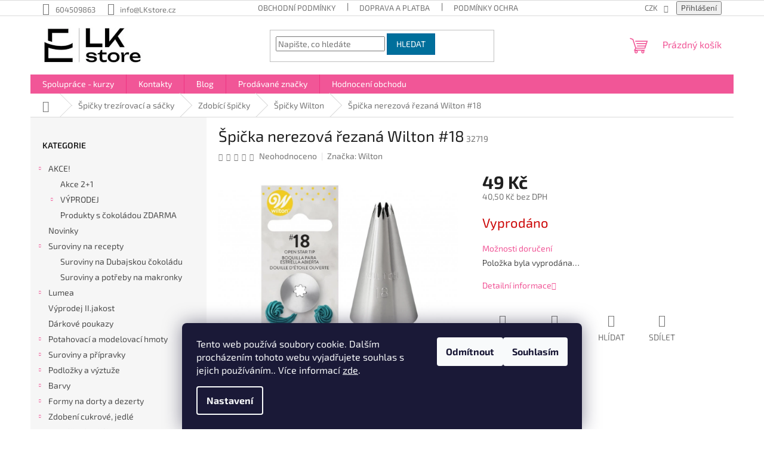

--- FILE ---
content_type: text/html; charset=utf-8
request_url: https://www.lkstore.cz/spicka-nerezova-razana-wilton--18/
body_size: 36177
content:
<!doctype html><html lang="cs" dir="ltr" class="header-background-light external-fonts-loaded"><head><meta charset="utf-8" /><meta name="viewport" content="width=device-width,initial-scale=1" /><title>Špička nerezová řezaná Wilton #18 | Vše pro cukráře najdete na LKstore.cz</title><link rel="preconnect" href="https://cdn.myshoptet.com" /><link rel="dns-prefetch" href="https://cdn.myshoptet.com" /><link rel="preload" href="https://cdn.myshoptet.com/prj/dist/master/cms/libs/jquery/jquery-1.11.3.min.js" as="script" /><link href="https://cdn.myshoptet.com/prj/dist/master/cms/templates/frontend_templates/shared/css/font-face/exo-2.css" rel="stylesheet"><link href="https://cdn.myshoptet.com/prj/dist/master/shop/dist/font-shoptet-11.css.62c94c7785ff2cea73b2.css" rel="stylesheet"><script>
dataLayer = [];
dataLayer.push({'shoptet' : {
    "pageId": 2879,
    "pageType": "productDetail",
    "currency": "CZK",
    "currencyInfo": {
        "decimalSeparator": ",",
        "exchangeRate": 1,
        "priceDecimalPlaces": 2,
        "symbol": "K\u010d",
        "symbolLeft": 0,
        "thousandSeparator": " "
    },
    "language": "cs",
    "projectId": 380196,
    "product": {
        "id": 32723,
        "guid": "330cb00a-d467-11eb-a2e7-0cc47a6c9c84",
        "hasVariants": false,
        "codes": [
            {
                "code": 32719
            }
        ],
        "code": "32719",
        "name": "\u0160pi\u010dka nerezov\u00e1 \u0159ezan\u00e1 Wilton #18",
        "appendix": "",
        "weight": 0,
        "manufacturer": "Wilton",
        "manufacturerGuid": "1EF53339E74A6BCE9567DA0BA3DED3EE",
        "currentCategory": "\u0160pi\u010dky trez\u00edrovac\u00ed a s\u00e1\u010dky | Zdob\u00edc\u00ed \u0161pi\u010dky | \u0160pi\u010dky Wilton",
        "currentCategoryGuid": "44f78d10-daaf-11ed-99ee-ce12b750376e",
        "defaultCategory": "\u0160pi\u010dky trez\u00edrovac\u00ed a s\u00e1\u010dky | Zdob\u00edc\u00ed \u0161pi\u010dky | \u0160pi\u010dky Wilton",
        "defaultCategoryGuid": "44f78d10-daaf-11ed-99ee-ce12b750376e",
        "currency": "CZK",
        "priceWithVat": 49
    },
    "stocks": [
        {
            "id": "ext",
            "title": "Sklad",
            "isDeliveryPoint": 0,
            "visibleOnEshop": 1
        }
    ],
    "cartInfo": {
        "id": null,
        "freeShipping": false,
        "freeShippingFrom": 1500,
        "leftToFreeGift": {
            "formattedPrice": "0 K\u010d",
            "priceLeft": 0
        },
        "freeGift": false,
        "leftToFreeShipping": {
            "priceLeft": 1500,
            "dependOnRegion": 0,
            "formattedPrice": "1 500 K\u010d"
        },
        "discountCoupon": [],
        "getNoBillingShippingPrice": {
            "withoutVat": 0,
            "vat": 0,
            "withVat": 0
        },
        "cartItems": [],
        "taxMode": "ORDINARY"
    },
    "cart": [],
    "customer": {
        "priceRatio": 1,
        "priceListId": 1,
        "groupId": null,
        "registered": false,
        "mainAccount": false
    }
}});
dataLayer.push({'cookie_consent' : {
    "marketing": "denied",
    "analytics": "denied"
}});
document.addEventListener('DOMContentLoaded', function() {
    shoptet.consent.onAccept(function(agreements) {
        if (agreements.length == 0) {
            return;
        }
        dataLayer.push({
            'cookie_consent' : {
                'marketing' : (agreements.includes(shoptet.config.cookiesConsentOptPersonalisation)
                    ? 'granted' : 'denied'),
                'analytics': (agreements.includes(shoptet.config.cookiesConsentOptAnalytics)
                    ? 'granted' : 'denied')
            },
            'event': 'cookie_consent'
        });
    });
});
</script>
<meta property="og:type" content="website"><meta property="og:site_name" content="lkstore.cz"><meta property="og:url" content="https://www.lkstore.cz/spicka-nerezova-razana-wilton--18/"><meta property="og:title" content="Špička nerezová řezaná Wilton #18 | Vše pro cukráře najdete na LKstore.cz"><meta name="author" content="LKstore"><meta name="web_author" content="Shoptet.cz"><meta name="dcterms.rightsHolder" content="www.lkstore.cz"><meta name="robots" content="index,follow"><meta property="og:image" content="https://cdn.myshoptet.com/usr/www.lkstore.cz/user/shop/big/32723_81a-41818.jpg?60d3a33a"><meta property="og:description" content="Špička nerezová řezaná Wilton #18. "><meta name="description" content="Špička nerezová řezaná Wilton #18. "><meta property="product:price:amount" content="49"><meta property="product:price:currency" content="CZK"><style>:root {--color-primary: #f15697;--color-primary-h: 335;--color-primary-s: 85%;--color-primary-l: 64%;--color-primary-hover: #eb3b84;--color-primary-hover-h: 335;--color-primary-hover-s: 81%;--color-primary-hover-l: 58%;--color-secondary: #ffb907;--color-secondary-h: 43;--color-secondary-s: 100%;--color-secondary-l: 51%;--color-secondary-hover: #ff9900;--color-secondary-hover-h: 36;--color-secondary-hover-s: 100%;--color-secondary-hover-l: 50%;--color-tertiary: #006f9b;--color-tertiary-h: 197;--color-tertiary-s: 100%;--color-tertiary-l: 30%;--color-tertiary-hover: #00639c;--color-tertiary-hover-h: 202;--color-tertiary-hover-s: 100%;--color-tertiary-hover-l: 31%;--color-header-background: #ffffff;--template-font: "Exo 2";--template-headings-font: "Exo 2";--header-background-url: none;--cookies-notice-background: #1A1937;--cookies-notice-color: #F8FAFB;--cookies-notice-button-hover: #f5f5f5;--cookies-notice-link-hover: #27263f;--templates-update-management-preview-mode-content: "Náhled aktualizací šablony je aktivní pro váš prohlížeč."}</style>
    
    <link href="https://cdn.myshoptet.com/prj/dist/master/shop/dist/main-11.less.5a24dcbbdabfd189c152.css" rel="stylesheet" />
                <link href="https://cdn.myshoptet.com/prj/dist/master/shop/dist/mobile-header-v1-11.less.1ee105d41b5f713c21aa.css" rel="stylesheet" />
    
    <script>var shoptet = shoptet || {};</script>
    <script src="https://cdn.myshoptet.com/prj/dist/master/shop/dist/main-3g-header.js.05f199e7fd2450312de2.js"></script>
<!-- User include --><!-- api 609(257) html code header -->
<link rel="stylesheet" href="https://cdn.myshoptet.com/usr/api2.dklab.cz/user/documents/_doplnky/slider/380196/2/380196_2.css" type="text/css" /><style>
        :root {
        --dklab-slider-color-arrow: #000000;
        --dklab-slider-color-hp-dot: #A4A4A4;
        --dklab-slider-color-hp-dot-active: #F15697;
        --dklab-slider-color-l-dot: #A4A4A4;
        --dklab-slider-color-l-dot-active: #F15697;
        --dklab-slider-color-c-dot: #FFFFFF;
        --dklab-slider-color-c-dot-active: #F15697;
        --dklab-slider-color-c-arrow: #000000;
        --dklab-slider-color-d-dot: #A4A4A4;
        --dklab-slider-color-d-dot-active: #F15697;

        }</style>
<!-- api 709(355) html code header -->
<script>
  const PWJS = {};
</script>

<script src=https://app.productwidgets.cz/pwjs.js></script>



<!-- api 1012(643) html code header -->
<style data-purpose="gopay-hiding-apple-pay">
	div[data-guid="780dbc50-e39b-11ed-99ee-ce12b750376e"] {
		display: none
	}
</style>
<!-- service 609(257) html code header -->
<link rel="stylesheet" href="https://cdn.myshoptet.com/usr/api2.dklab.cz/user/documents/css/swiper-bundle.min.css?v=1" />
<!--
<link rel="stylesheet" href="https://cdn.myshoptet.com/usr/api.dklab.cz/user/documents/_doplnky/lightslider/dist/css/lightslider.css?v=5" />
<link rel="stylesheet" href="https://cdn.myshoptet.com/usr/api.dklab.cz/user/documents/_doplnky/sliderplus/src/style.css?v=66" type="text/css" />
<link rel="stylesheet" href="https://cdn.myshoptet.com/usr/api.dklab.cz/user/documents/_doplnky/sliderplus/src/style_fix.css?v=38" type="text/css" />
<style type="text/css">
.dklabSliderplusCarousel.dklabSliderplus-moderni-tmavy .extended-banner-link:hover, .dklabSliderplusCarousel.dklabSliderplus-moderni-svetly .extended-banner-link:hover,
.dklabSliderplusCarousel.dklabSliderplus-box-tmavy .extended-banner-link, .dklabSliderplusCarousel.dklabSliderplus-box-svetly .extended-banner-link{
  background: #f15697;
}
</style>
-->

<!-- service 1709(1293) html code header -->
<style>
.shkRecapImgExtension {
    float: left;
    width: 50px;
    margin-right: 6px;
    margin-bottom: 2px;
}
.shkRecapImgExtension:not(:nth-of-type(1)) {
  display: none;
}

@media only screen and (max-width: 1200px) and (min-width: 992px) {
    .shkRecapImgExtension {
        width: 38px;
    }
    .template-13 .shkRecapImgExtension {
        margin-right: 0;
        margin-bottom: 5px;
        width: 100%;
    }
}
@media only screen and (max-width: 360px) {
	.shkRecapImgExtension {
        width: 38px;
    }
}
.template-08 #checkout-recapitulation a,
.template-06 #checkout-recapitulation a {
	display: inline;
}
@media only screen and (max-width: 760px) and (min-width: 640px) {
	.template-08 .shkRecapImgExtension {
		margin-right: 0;
        margin-bottom: 5px;
        width: 100%;
	}
  .template-08 #checkout-recapitulation a {
  	display: inline-block;
  }
}

@media only screen and (max-width: 992px) and (min-width: 640px) {
    .template-05 .shkRecapImgExtension,
    .template-04 .shkRecapImgExtension {
        width: 38px;
    }
}
</style>
<!-- service 993(626) html code header -->
<script src="https://cdn.myshoptet.com/usr/chatgo.myshoptet.com/user/documents/fotorecence_functions_cdn.js?v=3"></script>
<style>
.sf-review-img img, img.satisflow-review-image {
    width: 230px;
    height: 300px;
    object-fit: cover;
    border-top-left-radius: 10px;
    border-top-right-radius: 10px;
}

.sf-review.carousel-cell {
    min-height: 620px;
    border-radius: 10px;
}

.sf-upvote-btn-wrapper, .sf-upvote-active-btn-wrapper {
    position: absolute;
    bottom: 0;
    right: 10px;
}
.sf-review{
	width: 232px;
      border: 1px solid rgb(204, 204, 204);
}

.satisflow-review-image:hover {opacity: 0.8;}
.satisflow-review-image-modal {
    display: none;
    position: fixed;
    z-index: 2147483647;
    padding-top: 100px;
    left: 0;
    top: 0;
    width: 100%;
    height: 100%;
    overflow-y: scroll;
    background-color: rgb(0,0,0);
    background-color: rgba(0,0,0,0.9);
    cursor: pointer;
}
.satisflow-review-image-modal-content {
    margin: auto;
    display: block;
    max-width: 100%;
}
.sf-widget-brand-link{
	font-weight: bold;
  text-decoration: underline;
}
.satisflow-review-image-modal-content{
    animation-name: zoom;
    animation-duration: 0.3s;
}
@keyframes zoom {
    from {transform:scale(0)}
    to {transform:scale(1)}
}
.satisflow-review-image-modal-close {
    position: absolute;
    top: 15px;
    right: 35px;
    color: whitesmoke;
    font-size: 40px;
    font-weight: bold;
    transition: 0.3s;
}

.satisflow-review-image-modal-close:hover,
.satisflow-review-image-modal-close:focus {
    color: #bbb;
    text-decoration: none;
    cursor: pointer;
}
.flickity-button:hover {
  outline: none;
  color: black;
  border: none;
}
.flickity-button:disabled {
  display: none;
}
</style>
<script src="https://app.satisflow.cz/static/lib/flickity/flickity.min.js"></script>
<style>
.flickity-enabled{position:relative}.flickity-enabled:focus{outline:0}.flickity-viewport{overflow:hidden;position:relative;height:100%}.flickity-slider{position:absolute;width:100%;height:100%}.flickity-enabled.is-draggable{-webkit-tap-highlight-color:transparent;-webkit-user-select:none;-moz-user-select:none;-ms-user-select:none;user-select:none}.flickity-enabled.is-draggable .flickity-viewport{cursor:move;cursor:-webkit-grab;cursor:grab}.flickity-enabled.is-draggable .flickity-viewport.is-pointer-down{cursor:-webkit-grabbing;cursor:grabbing}.flickity-button{position:absolute;background:hsla(0,0%,100%,.75);border:none;color:#333}.flickity-button:hover{background:#fff;cursor:pointer}.flickity-button:focus{outline:0;box-shadow:0 0 0 5px #19f}.flickity-button:active{opacity:.6}.flickity-button:disabled{opacity:.3;cursor:auto;pointer-events:none}.flickity-button-icon{fill:currentColor}.flickity-prev-next-button{top:50%;width:44px;height:44px;border-radius:50%;transform:translateY(-50%)}.flickity-prev-next-button.previous{left:10px}.flickity-prev-next-button.next{right:10px}.flickity-rtl .flickity-prev-next-button.previous{left:auto;right:10px}.flickity-rtl .flickity-prev-next-button.next{right:auto;left:10px}.flickity-prev-next-button .flickity-button-icon{position:absolute;left:20%;top:20%;width:60%;height:60%}.flickity-page-dots{position:absolute;width:100%;bottom:-25px;padding:0;margin:0;list-style:none;text-align:center;line-height:1}.flickity-rtl .flickity-page-dots{direction:rtl}.flickity-page-dots .dot{display:inline-block;width:10px;height:10px;margin:0 8px;background:#333;border-radius:50%;opacity:.25;cursor:pointer}.flickity-page-dots .dot.is-selected{opacity:1}
</style>
<style>
/* fallback google icons */
@font-face {
  font-family: 'Material Symbols Outlined';
  font-style: normal;
  font-weight: 400;
  src: url(https://fonts.gstatic.com/s/materialsymbolsoutlined/v86/kJF1BvYX7BgnkSrUwT8OhrdQw4oELdPIeeII9v6oDMzByHX9rA6RzaxHMPdY43zj-jCxv3fzvRNU22ZXGJpEpjC_1n-q_4MrImHCIJIZrDCvHOej.woff2) format('woff2');
}

.material-symbols-outlined {
  font-family: 'Material Symbols Outlined'!important;
  font-weight: normal;
  font-style: normal;
  font-size: 24px;
  line-height: 1;
  letter-spacing: normal;
  text-transform: none;
  display: inline-block;
  white-space: nowrap;
  word-wrap: normal;
  direction: ltr;
  -webkit-font-feature-settings: 'liga';
  -webkit-font-smoothing: antialiased;
}
.satisflow-multiline-ellipsis {
  overflow: hidden;
  display: -webkit-box;
  -webkit-box-orient: vertical;
  -webkit-line-clamp: 3; 
  white-space: pre-wrap;
  cursor: pointer;
}
.sf-review-text {
  margin-bottom: 30px;
}
#sf-grid-reviews-widget-table {
  border-collapse: separate;
  border-spacing: 10px;
}
.sf-grid-review-display-none {
  display: none!important;
}
#sf-grid-reviews-widget-table td {
 border-radius: 10px;
}
@media only screen and (max-width: 760px) {
  #sf-grid-reviews-widget-table tr {
    display: block;
  }
  #sf-grid-reviews-widget-table td {
     display: block;
     padding-bottom: 0px;
     margin-bottom: 10px;
  }
}
</style>
<!-- project html code header -->
<meta name="facebook-domain-verification" content="jafm4vpth08bfgzoa3jolo7q7z0ov3" />

<!-- FV STUDIO -->
<link href="https://api.fv-studio.cz/user/documents/upload/clients/lkstore.cz/fv-studio-app-style.min.css?fv-proxy&v=1.02" rel="stylesheet">
<!-- /User include --><link rel="shortcut icon" href="/favicon.ico" type="image/x-icon" /><link rel="canonical" href="https://www.lkstore.cz/spicka-nerezova-razana-wilton--18/" />    <script>
        var _hwq = _hwq || [];
        _hwq.push(['setKey', 'D6D4CC0360CA99475CD4E6407D76C3C8']);
        _hwq.push(['setTopPos', '300']);
        _hwq.push(['showWidget', '21']);
        (function() {
            var ho = document.createElement('script');
            ho.src = 'https://cz.im9.cz/direct/i/gjs.php?n=wdgt&sak=D6D4CC0360CA99475CD4E6407D76C3C8';
            var s = document.getElementsByTagName('script')[0]; s.parentNode.insertBefore(ho, s);
        })();
    </script>
<style>/* custom background */@media (min-width: 992px) {body {background-position: top center;background-repeat: no-repeat;background-attachment: scroll;}}</style>    <!-- Global site tag (gtag.js) - Google Analytics -->
    <script async src="https://www.googletagmanager.com/gtag/js?id=G-0LMJF26949"></script>
    <script>
        
        window.dataLayer = window.dataLayer || [];
        function gtag(){dataLayer.push(arguments);}
        

                    console.debug('default consent data');

            gtag('consent', 'default', {"ad_storage":"denied","analytics_storage":"denied","ad_user_data":"denied","ad_personalization":"denied","wait_for_update":500});
            dataLayer.push({
                'event': 'default_consent'
            });
        
        gtag('js', new Date());

                gtag('config', 'UA-137440706-2', { 'groups': "UA" });
        
                gtag('config', 'G-0LMJF26949', {"groups":"GA4","send_page_view":false,"content_group":"productDetail","currency":"CZK","page_language":"cs"});
        
                gtag('config', 'AW-738181305', {"allow_enhanced_conversions":true});
        
        
        
        
        
                    gtag('event', 'page_view', {"send_to":"GA4","page_language":"cs","content_group":"productDetail","currency":"CZK"});
        
                gtag('set', 'currency', 'CZK');

        gtag('event', 'view_item', {
            "send_to": "UA",
            "items": [
                {
                    "id": "32719",
                    "name": "\u0160pi\u010dka nerezov\u00e1 \u0159ezan\u00e1 Wilton #18",
                    "category": "\u0160pi\u010dky trez\u00edrovac\u00ed a s\u00e1\u010dky \/ Zdob\u00edc\u00ed \u0161pi\u010dky \/ \u0160pi\u010dky Wilton",
                                        "brand": "Wilton",
                                                            "price": 40.5
                }
            ]
        });
        
        
        
        
        
                    gtag('event', 'view_item', {"send_to":"GA4","page_language":"cs","content_group":"productDetail","value":40.5,"currency":"CZK","items":[{"item_id":"32719","item_name":"\u0160pi\u010dka nerezov\u00e1 \u0159ezan\u00e1 Wilton #18","item_brand":"Wilton","item_category":"\u0160pi\u010dky trez\u00edrovac\u00ed a s\u00e1\u010dky","item_category2":"Zdob\u00edc\u00ed \u0161pi\u010dky","item_category3":"\u0160pi\u010dky Wilton","price":40.5,"quantity":1,"index":0}]});
        
        
        
        
        
        
        
        document.addEventListener('DOMContentLoaded', function() {
            if (typeof shoptet.tracking !== 'undefined') {
                for (var id in shoptet.tracking.bannersList) {
                    gtag('event', 'view_promotion', {
                        "send_to": "UA",
                        "promotions": [
                            {
                                "id": shoptet.tracking.bannersList[id].id,
                                "name": shoptet.tracking.bannersList[id].name,
                                "position": shoptet.tracking.bannersList[id].position
                            }
                        ]
                    });
                }
            }

            shoptet.consent.onAccept(function(agreements) {
                if (agreements.length !== 0) {
                    console.debug('gtag consent accept');
                    var gtagConsentPayload =  {
                        'ad_storage': agreements.includes(shoptet.config.cookiesConsentOptPersonalisation)
                            ? 'granted' : 'denied',
                        'analytics_storage': agreements.includes(shoptet.config.cookiesConsentOptAnalytics)
                            ? 'granted' : 'denied',
                                                                                                'ad_user_data': agreements.includes(shoptet.config.cookiesConsentOptPersonalisation)
                            ? 'granted' : 'denied',
                        'ad_personalization': agreements.includes(shoptet.config.cookiesConsentOptPersonalisation)
                            ? 'granted' : 'denied',
                        };
                    console.debug('update consent data', gtagConsentPayload);
                    gtag('consent', 'update', gtagConsentPayload);
                    dataLayer.push(
                        { 'event': 'update_consent' }
                    );
                }
            });
        });
    </script>
<script>
    (function(t, r, a, c, k, i, n, g) { t['ROIDataObject'] = k;
    t[k]=t[k]||function(){ (t[k].q=t[k].q||[]).push(arguments) },t[k].c=i;n=r.createElement(a),
    g=r.getElementsByTagName(a)[0];n.async=1;n.src=c;g.parentNode.insertBefore(n,g)
    })(window, document, 'script', '//www.heureka.cz/ocm/sdk.js?source=shoptet&version=2&page=product_detail', 'heureka', 'cz');

    heureka('set_user_consent', 0);
</script>
</head><body class="desktop id-2879 in-spicky-wilton template-11 type-product type-detail multiple-columns-body columns-mobile-2 columns-3 ums_forms_redesign--off ums_a11y_category_page--on ums_discussion_rating_forms--off ums_flags_display_unification--on ums_a11y_login--on mobile-header-version-1"><noscript>
    <style>
        #header {
            padding-top: 0;
            position: relative !important;
            top: 0;
        }
        .header-navigation {
            position: relative !important;
        }
        .overall-wrapper {
            margin: 0 !important;
        }
        body:not(.ready) {
            visibility: visible !important;
        }
    </style>
    <div class="no-javascript">
        <div class="no-javascript__title">Musíte změnit nastavení vašeho prohlížeče</div>
        <div class="no-javascript__text">Podívejte se na: <a href="https://www.google.com/support/bin/answer.py?answer=23852">Jak povolit JavaScript ve vašem prohlížeči</a>.</div>
        <div class="no-javascript__text">Pokud používáte software na blokování reklam, může být nutné povolit JavaScript z této stránky.</div>
        <div class="no-javascript__text">Děkujeme.</div>
    </div>
</noscript>

        <div id="fb-root"></div>
        <script>
            window.fbAsyncInit = function() {
                FB.init({
//                    appId            : 'your-app-id',
                    autoLogAppEvents : true,
                    xfbml            : true,
                    version          : 'v19.0'
                });
            };
        </script>
        <script async defer crossorigin="anonymous" src="https://connect.facebook.net/cs_CZ/sdk.js"></script>    <div class="siteCookies siteCookies--bottom siteCookies--dark js-siteCookies" role="dialog" data-testid="cookiesPopup" data-nosnippet>
        <div class="siteCookies__form">
            <div class="siteCookies__content">
                <div class="siteCookies__text">
                    Tento web používá soubory cookie. Dalším procházením tohoto webu vyjadřujete souhlas s jejich používáním.. Více informací <a href="http://www.lkstore.cz/podminky-ochrany-osobnich-udaju/" target="\">zde</a>.
                </div>
                <p class="siteCookies__links">
                    <button class="siteCookies__link js-cookies-settings" aria-label="Nastavení cookies" data-testid="cookiesSettings">Nastavení</button>
                </p>
            </div>
            <div class="siteCookies__buttonWrap">
                                    <button class="siteCookies__button js-cookiesConsentSubmit" value="reject" aria-label="Odmítnout cookies" data-testid="buttonCookiesReject">Odmítnout</button>
                                <button class="siteCookies__button js-cookiesConsentSubmit" value="all" aria-label="Přijmout cookies" data-testid="buttonCookiesAccept">Souhlasím</button>
            </div>
        </div>
        <script>
            document.addEventListener("DOMContentLoaded", () => {
                const siteCookies = document.querySelector('.js-siteCookies');
                document.addEventListener("scroll", shoptet.common.throttle(() => {
                    const st = document.documentElement.scrollTop;
                    if (st > 1) {
                        siteCookies.classList.add('siteCookies--scrolled');
                    } else {
                        siteCookies.classList.remove('siteCookies--scrolled');
                    }
                }, 100));
            });
        </script>
    </div>
<a href="#content" class="skip-link sr-only">Přejít na obsah</a><div class="overall-wrapper"><div class="user-action"><div class="container">
    <div class="user-action-in">
                    <div id="login" class="user-action-login popup-widget login-widget" role="dialog" aria-labelledby="loginHeading">
        <div class="popup-widget-inner">
                            <h2 id="loginHeading">Přihlášení k vašemu účtu</h2><div id="customerLogin"><form action="/action/Customer/Login/" method="post" id="formLoginIncluded" class="csrf-enabled formLogin" data-testid="formLogin"><input type="hidden" name="referer" value="" /><div class="form-group"><div class="input-wrapper email js-validated-element-wrapper no-label"><input type="email" name="email" class="form-control" autofocus placeholder="E-mailová adresa (např. jan@novak.cz)" data-testid="inputEmail" autocomplete="email" required /></div></div><div class="form-group"><div class="input-wrapper password js-validated-element-wrapper no-label"><input type="password" name="password" class="form-control" placeholder="Heslo" data-testid="inputPassword" autocomplete="current-password" required /><span class="no-display">Nemůžete vyplnit toto pole</span><input type="text" name="surname" value="" class="no-display" /></div></div><div class="form-group"><div class="login-wrapper"><button type="submit" class="btn btn-secondary btn-text btn-login" data-testid="buttonSubmit">Přihlásit se</button><div class="password-helper"><a href="/registrace/" data-testid="signup" rel="nofollow">Nová registrace</a><a href="/klient/zapomenute-heslo/" rel="nofollow">Zapomenuté heslo</a></div></div></div></form>
</div>                    </div>
    </div>

                            <div id="cart-widget" class="user-action-cart popup-widget cart-widget loader-wrapper" data-testid="popupCartWidget" role="dialog" aria-hidden="true">
    <div class="popup-widget-inner cart-widget-inner place-cart-here">
        <div class="loader-overlay">
            <div class="loader"></div>
        </div>
    </div>

    <div class="cart-widget-button">
        <a href="/kosik/" class="btn btn-conversion" id="continue-order-button" rel="nofollow" data-testid="buttonNextStep">Pokračovat do košíku</a>
    </div>
</div>
            </div>
</div>
</div><div class="top-navigation-bar" data-testid="topNavigationBar">

    <div class="container">

        <div class="top-navigation-contacts">
            <strong>Zákaznická podpora:</strong><a href="tel:604509863" class="project-phone" aria-label="Zavolat na 604509863" data-testid="contactboxPhone"><span>604509863</span></a><a href="mailto:info@LKstore.cz" class="project-email" data-testid="contactboxEmail"><span>info@LKstore.cz</span></a>        </div>

                            <div class="top-navigation-menu">
                <div class="top-navigation-menu-trigger"></div>
                <ul class="top-navigation-bar-menu">
                                            <li class="top-navigation-menu-item-39">
                            <a href="/obchodni-podminky/">Obchodní podmínky</a>
                        </li>
                                            <li class="top-navigation-menu-item-708">
                            <a href="/zpusob-dopravy-a-platebni-metody/">Doprava a platba</a>
                        </li>
                                            <li class="top-navigation-menu-item-691">
                            <a href="/podminky-ochrany-osobnich-udaju/">Podmínky ochrany osobních údajů </a>
                        </li>
                                            <li class="top-navigation-menu-item-837">
                            <a href="/odstoupeni-od-kupni-smlouvy/">Odstoupení od kupní smlouvy</a>
                        </li>
                                            <li class="top-navigation-menu-item-840">
                            <a href="/formular-pro-uplatneni-reklamace/">Formulář pro uplatnění reklamace</a>
                        </li>
                                            <li class="top-navigation-menu-item-2645">
                            <a href="/o-nas/">O nás</a>
                        </li>
                                            <li class="top-navigation-menu-item-27">
                            <a href="/jak-nakupovat/">Jak nakupovat</a>
                        </li>
                                            <li class="top-navigation-menu-item-3303">
                            <a href="/podminky-soutezi/">Podmínky soutěží</a>
                        </li>
                                    </ul>
                <ul class="top-navigation-bar-menu-helper"></ul>
            </div>
        
        <div class="top-navigation-tools top-navigation-tools--language">
            <div class="responsive-tools">
                <a href="#" class="toggle-window" data-target="search" aria-label="Hledat" data-testid="linkSearchIcon"></a>
                                                            <a href="#" class="toggle-window" data-target="login"></a>
                                                    <a href="#" class="toggle-window" data-target="navigation" aria-label="Menu" data-testid="hamburgerMenu"></a>
            </div>
                <div class="dropdown">
        <span>Ceny v:</span>
        <button id="topNavigationDropdown" type="button" data-toggle="dropdown" aria-haspopup="true" aria-expanded="false">
            CZK
            <span class="caret"></span>
        </button>
        <ul class="dropdown-menu" aria-labelledby="topNavigationDropdown"><li><a href="/action/Currency/changeCurrency/?currencyCode=CZK" rel="nofollow">CZK</a></li><li><a href="/action/Currency/changeCurrency/?currencyCode=EUR" rel="nofollow">EUR</a></li></ul>
    </div>
            <button class="top-nav-button top-nav-button-login toggle-window" type="button" data-target="login" aria-haspopup="dialog" aria-controls="login" aria-expanded="false" data-testid="signin"><span>Přihlášení</span></button>        </div>

    </div>

</div>
<header id="header"><div class="container navigation-wrapper">
    <div class="header-top">
        <div class="site-name-wrapper">
            <div class="site-name"><a href="/" data-testid="linkWebsiteLogo"><img src="https://cdn.myshoptet.com/usr/www.lkstore.cz/user/logos/lk-store-logo_295x60.jpg" alt="LKstore" fetchpriority="low" /></a></div>        </div>
        <div class="search" itemscope itemtype="https://schema.org/WebSite">
            <meta itemprop="headline" content="Špičky Wilton"/><meta itemprop="url" content="https://www.lkstore.cz"/><meta itemprop="text" content="Špička nerezová řezaná Wilton #18. "/>            <form action="/action/ProductSearch/prepareString/" method="post"
    id="formSearchForm" class="search-form compact-form js-search-main"
    itemprop="potentialAction" itemscope itemtype="https://schema.org/SearchAction" data-testid="searchForm">
    <fieldset>
        <meta itemprop="target"
            content="https://www.lkstore.cz/vyhledavani/?string={string}"/>
        <input type="hidden" name="language" value="cs"/>
        
            
<input
    type="search"
    name="string"
        class="query-input form-control search-input js-search-input"
    placeholder="Napište, co hledáte"
    autocomplete="off"
    required
    itemprop="query-input"
    aria-label="Vyhledávání"
    data-testid="searchInput"
>
            <button type="submit" class="btn btn-default" data-testid="searchBtn">Hledat</button>
        
    </fieldset>
</form>
        </div>
        <div class="navigation-buttons">
                
    <a href="/kosik/" class="btn btn-icon toggle-window cart-count" data-target="cart" data-hover="true" data-redirect="true" data-testid="headerCart" rel="nofollow" aria-haspopup="dialog" aria-expanded="false" aria-controls="cart-widget">
        
                <span class="sr-only">Nákupní košík</span>
        
            <span class="cart-price visible-lg-inline-block" data-testid="headerCartPrice">
                                    Prázdný košík                            </span>
        
    
            </a>
        </div>
    </div>
    <nav id="navigation" aria-label="Hlavní menu" data-collapsible="true"><div class="navigation-in menu"><ul class="menu-level-1" role="menubar" data-testid="headerMenuItems"><li class="menu-item-2756" role="none"><a href="/spoluprace-kurzy/" data-testid="headerMenuItem" role="menuitem" aria-expanded="false"><b>Spolupráce - kurzy</b></a></li>
<li class="menu-item-29" role="none"><a href="/kontakty/" data-testid="headerMenuItem" role="menuitem" aria-expanded="false"><b>Kontakty</b></a></li>
<li class="menu-item-3007" role="none"><a href="/blog/" data-testid="headerMenuItem" role="menuitem" aria-expanded="false"><b>Blog</b></a></li>
<li class="menu-item--24" role="none"><a href="/znacka/" data-testid="headerMenuItem" role="menuitem" aria-expanded="false"><b>Prodávané značky</b></a></li>
<li class="menu-item--51" role="none"><a href="/hodnoceni-obchodu/" data-testid="headerMenuItem" role="menuitem" aria-expanded="false"><b>Hodnocení obchodu</b></a></li>
<li class="appended-category menu-item-2576 ext" role="none"><a href="/akce/"><b>AKCE!</b><span class="submenu-arrow" role="menuitem"></span></a><ul class="menu-level-2 menu-level-2-appended" role="menu"><li class="menu-item-4143" role="none"><a href="/akce-2-1/" data-testid="headerMenuItem" role="menuitem"><span>Akce 2+1</span></a></li><li class="menu-item-2657" role="none"><a href="/vyprodej-4/" data-testid="headerMenuItem" role="menuitem"><span>VÝPRODEJ</span></a></li><li class="menu-item-4146" role="none"><a href="/produkty-s-cokoladou-zdarma/" data-testid="headerMenuItem" role="menuitem"><span>Produkty s čokoládou ZDARMA</span></a></li></ul></li><li class="appended-category menu-item-2021" role="none"><a href="/novinky/"><b>Novinky</b></a></li><li class="appended-category menu-item-3102 ext" role="none"><a href="/suroviny-na-nase-recepty/"><b>Suroviny na recepty</b><span class="submenu-arrow" role="menuitem"></span></a><ul class="menu-level-2 menu-level-2-appended" role="menu"><li class="menu-item-3105" role="none"><a href="/suroviny-na-dubajskou-cokoladu/" data-testid="headerMenuItem" role="menuitem"><span>Suroviny na Dubajskou čokoládu</span></a></li><li class="menu-item-3210" role="none"><a href="/suroviny-na-makronky/" data-testid="headerMenuItem" role="menuitem"><span>Suroviny a potřeby na makronky</span></a></li></ul></li><li class="appended-category menu-item-2162 ext" role="none"><a href="/lumea-basmelor-2/"><b>Lumea</b><span class="submenu-arrow" role="menuitem"></span></a><ul class="menu-level-2 menu-level-2-appended" role="menu"><li class="menu-item-2630" role="none"><a href="/potahovaci-hmoty-lumea/" data-testid="headerMenuItem" role="menuitem"><span>Potahovací hmoty Lumea</span></a></li><li class="menu-item-2627" role="none"><a href="/modelovaci-hmoty-lumea/" data-testid="headerMenuItem" role="menuitem"><span>Modelovací hmoty Lumea</span></a></li><li class="menu-item-2621" role="none"><a href="/gelove-barvy-lumea/" data-testid="headerMenuItem" role="menuitem"><span>Gelové barvy Lumea</span></a></li><li class="menu-item-2899" role="none"><a href="/cukrove-zdobeni-lumea/" data-testid="headerMenuItem" role="menuitem"><span>Cukrové zdobení Lumea</span></a></li><li class="menu-item-2636" role="none"><a href="/prachove-matne-barvy-lumea/" data-testid="headerMenuItem" role="menuitem"><span>Prachové matné barvy Lumea</span></a></li><li class="menu-item-2720" role="none"><a href="/olejove-barvy-do-cokolady-lumea/" data-testid="headerMenuItem" role="menuitem"><span>Lumea olejové barvy do čokolády</span></a></li><li class="menu-item-2970" role="none"><a href="/jedle-fixy-lumea/" data-testid="headerMenuItem" role="menuitem"><span>Jedlé fixy Lumea</span></a></li><li class="menu-item-2979" role="none"><a href="/polevy-lumea/" data-testid="headerMenuItem" role="menuitem"><span>Polevy Lumea</span></a></li><li class="menu-item-3055" role="none"><a href="/barvy-ve-spreji-lumea/" data-testid="headerMenuItem" role="menuitem"><span>Barvy ve spreji Lumea</span></a></li><li class="menu-item-3001" role="none"><a href="/tekute-barvy-v-rozprasovaci-lumea/" data-testid="headerMenuItem" role="menuitem"><span>Tekuté barvy v rozprašovači Lumea</span></a></li><li class="menu-item-3066" role="none"><a href="/cukrove-krystalky-lumea-2/" data-testid="headerMenuItem" role="menuitem"><span>Cukrové krystalky</span></a></li><li class="menu-item-3072" role="none"><a href="/ochucene-cukry-lumea/" data-testid="headerMenuItem" role="menuitem"><span>Ochucené cukry Lumea</span></a></li><li class="menu-item-2609" role="none"><a href="/airbrush-barvy-lumea/" data-testid="headerMenuItem" role="menuitem"><span>Airbrush barvy Lumea</span></a></li><li class="menu-item-2618" role="none"><a href="/suroviny-a-pripravky-lumea/" data-testid="headerMenuItem" role="menuitem"><span>Suroviny a přípravky Lumea</span></a></li><li class="menu-item-2624" role="none"><a href="/jedla-krajka-lumea/" data-testid="headerMenuItem" role="menuitem"><span>Jedlá krajka Lumea</span></a></li><li class="menu-item-2633" role="none"><a href="/kralovska-glazura-lumea/" data-testid="headerMenuItem" role="menuitem"><span>Královská glazura Lumea</span></a></li></ul></li><li class="appended-category menu-item-2890" role="none"><a href="/vyprodej-dortovych-krabic/"><b>Výprodej II.jakost</b></a></li><li class="appended-category menu-item-2147" role="none"><a href="/darkove-poukazy/"><b>Dárkové poukazy</b></a></li><li class="appended-category menu-item-1818 ext" role="none"><a href="/potahovaci--modelovaci--dekoracni-hmoty/"><b>Potahovací a modelovací hmoty</b><span class="submenu-arrow" role="menuitem"></span></a><ul class="menu-level-2 menu-level-2-appended" role="menu"><li class="menu-item-1881" role="none"><a href="/barevne-hmoty/" data-testid="headerMenuItem" role="menuitem"><span>Barevné hmoty</span></a></li><li class="menu-item-2951" role="none"><a href="/creativa/" data-testid="headerMenuItem" role="menuitem"><span>Creativa</span></a></li><li class="menu-item-1821" role="none"><a href="/hmoty-modelovaci/" data-testid="headerMenuItem" role="menuitem"><span>Modelovací hmoty</span></a></li><li class="menu-item-1842" role="none"><a href="/hmoty-potahovaci/" data-testid="headerMenuItem" role="menuitem"><span>Potahovací hmoty</span></a></li><li class="menu-item-2093" role="none"><a href="/cokoladove-a-s-kakaovym-maslem/" data-testid="headerMenuItem" role="menuitem"><span>Čokoládové a s kakaovým máslem</span></a></li><li class="menu-item-2111" role="none"><a href="/jedla-krajka/" data-testid="headerMenuItem" role="menuitem"><span>Jedlá krajka</span></a></li><li class="menu-item-2114" role="none"><a href="/cukrove-kvetiny/" data-testid="headerMenuItem" role="menuitem"><span>Cukrové květiny</span></a></li><li class="menu-item-2318" role="none"><a href="/marcipan/" data-testid="headerMenuItem" role="menuitem"><span>Marcipán</span></a></li><li class="menu-item-1836" role="none"><a href="/ostatni-hmoty/" data-testid="headerMenuItem" role="menuitem"><span>Ostatní hmoty</span></a></li></ul></li><li class="appended-category menu-item-1827 ext" role="none"><a href="/suroviny/"><b>Suroviny a přípravky</b><span class="submenu-arrow" role="menuitem"></span></a><ul class="menu-level-2 menu-level-2-appended" role="menu"><li class="menu-item-3052" role="none"><a href="/cokoladove-a-orechove-naplne/" data-testid="headerMenuItem" role="menuitem"><span>Čokoládové a ořechové náplně</span></a></li><li class="menu-item-1938" role="none"><a href="/cokolady--polevy--kakao/" data-testid="headerMenuItem" role="menuitem"><span>Čokolády, polevy, kakao</span></a></li><li class="menu-item-2267" role="none"><a href="/cokoladove-krupinky-posypy-dekorace/" data-testid="headerMenuItem" role="menuitem"><span>Čokoládové křupinky, posypy a dekorace</span></a></li><li class="menu-item-2144" role="none"><a href="/kakaove-maslo/" data-testid="headerMenuItem" role="menuitem"><span>Kakaové máslo</span></a></li><li class="menu-item-1875" role="none"><a href="/ztuzovace-do-smetany/" data-testid="headerMenuItem" role="menuitem"><span>Ztužovače do smetany a želatiny</span></a></li><li class="menu-item-2096" role="none"><a href="/cukry-a-mouky/" data-testid="headerMenuItem" role="menuitem"><span>Cukry a mouky</span></a></li><li class="menu-item-2651" role="none"><a href="/orechova-masla--pasty-mouka/" data-testid="headerMenuItem" role="menuitem"><span>Ořechová másla, pasty</span></a></li><li class="menu-item-1959" role="none"><a href="/ochucovaci-pasty/" data-testid="headerMenuItem" role="menuitem"><span>Ochucovací pasty, aroma, koření</span></a></li><li class="menu-item-1977" role="none"><a href="/ovocne-naplne/" data-testid="headerMenuItem" role="menuitem"><span>Ovocné náplně a pyré</span></a></li><li class="menu-item-1953" role="none"><a href="/sametovy-efekt-velvet/" data-testid="headerMenuItem" role="menuitem"><span>Sametový efekt - VELVET</span></a></li><li class="menu-item-1971" role="none"><a href="/smesi-na-peceni/" data-testid="headerMenuItem" role="menuitem"><span>Směsi na pečení</span></a></li><li class="menu-item-1974" role="none"><a href="/fondanove-polevy-sirupy-zelatiny/" data-testid="headerMenuItem" role="menuitem"><span>Fondánové polevy, sirupy,  želatiny</span></a></li><li class="menu-item-2102" role="none"><a href="/tylo-a-lepidla/" data-testid="headerMenuItem" role="menuitem"><span>Tylo a lepidla</span></a></li><li class="menu-item-2108" role="none"><a href="/lesky-a-jedly-papir/" data-testid="headerMenuItem" role="menuitem"><span>Lesky a jedlý papír</span></a></li><li class="menu-item-1830" role="none"><a href="/ostatni-suroviny/" data-testid="headerMenuItem" role="menuitem"><span>Ostatní suroviny a přípravky</span></a></li><li class="menu-item-2663" role="none"><a href="/smetany--tuky/" data-testid="headerMenuItem" role="menuitem"><span>Smetany, tuky</span></a></li></ul></li><li class="appended-category menu-item-1656 ext" role="none"><a href="/podlozky-a-vyztuze/"><b>Podložky a výztuže</b><span class="submenu-arrow" role="menuitem"></span></a><ul class="menu-level-2 menu-level-2-appended" role="menu"><li class="menu-item-2312" role="none"><a href="/drevovlaknite-pevne-podlozky/" data-testid="headerMenuItem" role="menuitem"><span>Dřevovláknité pevné podložky</span></a></li><li class="menu-item-1659" role="none"><a href="/kulate-podlozky-stribrne/" data-testid="headerMenuItem" role="menuitem"><span>Kulaté podložky stříbrné</span></a></li><li class="menu-item-1926" role="none"><a href="/kulate-podlozky-bile/" data-testid="headerMenuItem" role="menuitem"><span>Kulaté podložky bílé</span></a></li><li class="menu-item-1665" role="none"><a href="/kulate-podlozky-zlate/" data-testid="headerMenuItem" role="menuitem"><span>Kulaté podložky zlaté</span></a></li><li class="menu-item-1890" role="none"><a href="/kulate-podlozky-cerne/" data-testid="headerMenuItem" role="menuitem"><span>Kulaté podložky černé</span></a></li><li class="menu-item-1932" role="none"><a href="/kulate-podlozky-barevne/" data-testid="headerMenuItem" role="menuitem"><span>Kulaté podložky barevné</span></a></li><li class="menu-item-1872" role="none"><a href="/hranate-podlozky-stribrne/" data-testid="headerMenuItem" role="menuitem"><span>Hranaté podložky stříbrné</span></a></li><li class="menu-item-1773" role="none"><a href="/hranate-podlozky-zlate/" data-testid="headerMenuItem" role="menuitem"><span>Hranaté podložky zlaté</span></a></li><li class="menu-item-3004" role="none"><a href="/hranate-podlozky-cerne/" data-testid="headerMenuItem" role="menuitem"><span>Hranaté podložky černé</span></a></li><li class="menu-item-2204" role="none"><a href="/hranate-podlozky-bile/" data-testid="headerMenuItem" role="menuitem"><span>Hranaté podložky bílé</span></a></li><li class="menu-item-1767" role="none"><a href="/podlozky-na-minidezerty/" data-testid="headerMenuItem" role="menuitem"><span>Podložky na minidezerty</span></a></li><li class="menu-item-1791" role="none"><a href="/vyztuze-a-sloupky/" data-testid="headerMenuItem" role="menuitem"><span>Výztuže a separační plata</span></a></li></ul></li><li class="appended-category menu-item-1674 ext" role="none"><a href="/barvy/"><b>Barvy</b><span class="submenu-arrow" role="menuitem"></span></a><ul class="menu-level-2 menu-level-2-appended" role="menu"><li class="menu-item-1950" role="none"><a href="/airbrush-barvy/" data-testid="headerMenuItem" role="menuitem"><span>Airbrush barvy</span></a></li><li class="menu-item-1941" role="none"><a href="/barvy-do-cokolady/" data-testid="headerMenuItem" role="menuitem"><span>Barvy do čokolády</span></a></li><li class="menu-item-1815" role="none"><a href="/gelove-barvy/" data-testid="headerMenuItem" role="menuitem"><span>Gelové barvy</span></a></li><li class="menu-item-2222" role="none"><a href="/tekute-barvy-pro-malovani/" data-testid="headerMenuItem" role="menuitem"><span>Tekuté barvy pro malování</span></a></li><li class="menu-item-2372" role="none"><a href="/prachove-barvy/" data-testid="headerMenuItem" role="menuitem"><span>Prachové barvy</span></a></li><li class="menu-item-1917" role="none"><a href="/jedle-fixy/" data-testid="headerMenuItem" role="menuitem"><span>Jedlé fixy</span></a></li><li class="menu-item-2246" role="none"><a href="/barvy-ve-spreji/" data-testid="headerMenuItem" role="menuitem"><span>Barvy ve spreji a pumpičce</span></a></li><li class="menu-item-1878" role="none"><a href="/transfer-platy/" data-testid="headerMenuItem" role="menuitem"><span>Transfer pláty, zlato a stříbro</span></a></li><li class="menu-item-1689" role="none"><a href="/discotrpyt/" data-testid="headerMenuItem" role="menuitem"><span>Discotřpyt, jedlé glitry</span></a></li><li class="menu-item-1968" role="none"><a href="/alkohol-na-redeni-barev/" data-testid="headerMenuItem" role="menuitem"><span>Alkohol, glazury a čističe</span></a></li><li class="menu-item-2099" role="none"><a href="/beloby/" data-testid="headerMenuItem" role="menuitem"><span>Běloby</span></a></li></ul></li><li class="appended-category menu-item-1692 ext" role="none"><a href="/dortove-formy/"><b>Formy na dorty a dezerty</b><span class="submenu-arrow" role="menuitem"></span></a><ul class="menu-level-2 menu-level-2-appended" role="menu"><li class="menu-item-1698" role="none"><a href="/sady-forem/" data-testid="headerMenuItem" role="menuitem"><span>Sady forem</span></a></li><li class="menu-item-1695" role="none"><a href="/kruhove-formy-bez-dna-polohovatelne-s-meritkem/" data-testid="headerMenuItem" role="menuitem"><span>Kruhové formy bez dna polohovatelné s měřítkem</span></a></li><li class="menu-item-1797" role="none"><a href="/kruhove-formy-bez-dna-pevne/" data-testid="headerMenuItem" role="menuitem"><span>Kruhové formy bez dna pevné</span></a></li><li class="menu-item-1851" role="none"><a href="/kruhove-formy-se-dnem/" data-testid="headerMenuItem" role="menuitem"><span>Kruhové formy se dnem</span></a></li><li class="menu-item-1701" role="none"><a href="/hranate-formy-bez-dna/" data-testid="headerMenuItem" role="menuitem"><span>Hranaté formy bez dna</span></a></li><li class="menu-item-1857" role="none"><a href="/hranate-formy-se-dnem/" data-testid="headerMenuItem" role="menuitem"><span>Hranaté formy se dnem</span></a></li><li class="menu-item-1923" role="none"><a href="/formy-na-dezerty/" data-testid="headerMenuItem" role="menuitem"><span>Formy na dezerty</span></a></li><li class="menu-item-1860" role="none"><a href="/formy-na-muffiny-a-jine-tvary/" data-testid="headerMenuItem" role="menuitem"><span>Formy na muffiny a jiné tvary</span></a></li><li class="menu-item-2540" role="none"><a href="/plechy/" data-testid="headerMenuItem" role="menuitem"><span>Plechy</span></a></li></ul></li><li class="appended-category menu-item-1809 ext" role="none"><a href="/zdobeni-cukrove/"><b>Zdobení cukrové, jedlé</b><span class="submenu-arrow" role="menuitem"></span></a><ul class="menu-level-2 menu-level-2-appended" role="menu"><li class="menu-item-2888" role="none"><a href="/zdobeni-lumea/" data-testid="headerMenuItem" role="menuitem"><span>Zdobení Lumea</span></a></li><li class="menu-item-3063" role="none"><a href="/cukrove-krystalky-lumea/" data-testid="headerMenuItem" role="menuitem"><span>Cukrové krystalky Lumea</span></a></li><li class="menu-item-2516" role="none"><a href="/zdobeni-super-streusel/" data-testid="headerMenuItem" role="menuitem"><span>Zdobení Super Streusel</span></a></li><li class="menu-item-2958" role="none"><a href="/zdobeni-sugarflair/" data-testid="headerMenuItem" role="menuitem"><span>Zdobení Sugarflair</span></a></li><li class="menu-item-1947" role="none"><a href="/zdobeni-funcakes/" data-testid="headerMenuItem" role="menuitem"><span>Zdobení FunCakes</span></a></li><li class="menu-item-2582" role="none"><a href="/zdobeni-decora/" data-testid="headerMenuItem" role="menuitem"><span>Zdobení Decora</span></a></li><li class="menu-item-1929" role="none"><a href="/zdobeni-ostatni/" data-testid="headerMenuItem" role="menuitem"><span>Zdobení ostatní</span></a></li><li class="menu-item-2705" role="none"><a href="/jedle-kvety/" data-testid="headerMenuItem" role="menuitem"><span>Jedlé květy</span></a></li><li class="menu-item-3075" role="none"><a href="/ochucene-cukry-lumea-2/" data-testid="headerMenuItem" role="menuitem"><span>Ochucené cukry - Lumea</span></a></li><li class="menu-item-3168" role="none"><a href="/kvety-z-jedleho-papiru/" data-testid="headerMenuItem" role="menuitem"><span>Květy z jedlého papíru</span></a></li></ul></li><li class="appended-category menu-item-1704 ext" role="none"><a href="/kosicky-na-cupcakes/"><b>Cukrářské košíčky</b><span class="submenu-arrow" role="menuitem"></span></a><ul class="menu-level-2 menu-level-2-appended" role="menu"><li class="menu-item-1776" role="none"><a href="/papirove-pecici-kosicky/" data-testid="headerMenuItem" role="menuitem"><span>Papírové pečící košíčky</span></a></li><li class="menu-item-1962" role="none"><a href="/samonosne-kosicky/" data-testid="headerMenuItem" role="menuitem"><span>Samonosné košíčky</span></a></li><li class="menu-item-1779" role="none"><a href="/kosicky-na-pralinky/" data-testid="headerMenuItem" role="menuitem"><span>Košíčky na pralinky</span></a></li><li class="menu-item-1707" role="none"><a href="/pipety/" data-testid="headerMenuItem" role="menuitem"><span>Pipety</span></a></li></ul></li><li class="appended-category menu-item-1710 ext" role="none"><a href="/zapichy/"><b>Zápichy</b><span class="submenu-arrow" role="menuitem"></span></a><ul class="menu-level-2 menu-level-2-appended" role="menu"><li class="menu-item-2675" role="none"><a href="/cisla/" data-testid="headerMenuItem" role="menuitem"><span>Čísla</span></a></li><li class="menu-item-2678" role="none"><a href="/napisy/" data-testid="headerMenuItem" role="menuitem"><span>Nápisy</span></a></li><li class="menu-item-3034" role="none"><a href="/ostatni-zapichy-2/" data-testid="headerMenuItem" role="menuitem"><span>Ostatní zápichy</span></a></li></ul></li><li class="appended-category menu-item-1986 ext" role="none"><a href="/krabice-na-dorty--cupcakes-a-makronky/"><b>Krabice na dorty, cupcakes a makronky</b><span class="submenu-arrow" role="menuitem"></span></a><ul class="menu-level-2 menu-level-2-appended" role="menu"><li class="menu-item-2129" role="none"><a href="/krabice-na-dorty/" data-testid="headerMenuItem" role="menuitem"><span>Krabice na dorty</span></a></li><li class="menu-item-2795" role="none"><a href="/krabice-na-dorty-barevne/" data-testid="headerMenuItem" role="menuitem"><span>Krabice na dorty barevné</span></a></li><li class="menu-item-2123" role="none"><a href="/krabice-na-cupcaky/" data-testid="headerMenuItem" role="menuitem"><span>Krabice na cupcakes</span></a></li><li class="menu-item-2210" role="none"><a href="/krabicky-na-makronky-a-pralinky/" data-testid="headerMenuItem" role="menuitem"><span>Krabičky na makronky, pralinky a nanuky</span></a></li><li class="menu-item-2168" role="none"><a href="/hedvabny-papir/" data-testid="headerMenuItem" role="menuitem"><span>Hedvábný papír</span></a></li><li class="menu-item-2198" role="none"><a href="/obalove-materialy/" data-testid="headerMenuItem" role="menuitem"><span>Obalové materiály</span></a></li><li class="menu-item-2126" role="none"><a href="/krabice-na-cukrovi/" data-testid="headerMenuItem" role="menuitem"><span>Krabice na cukroví</span></a></li></ul></li><li class="appended-category menu-item-1743 ext" role="none"><a href="/pomucky/"><b>Pomůcky</b><span class="submenu-arrow" role="menuitem"></span></a><ul class="menu-level-2 menu-level-2-appended" role="menu"><li class="menu-item-2336" role="none"><a href="/pomucky-pro-vyrobu-kvetin/" data-testid="headerMenuItem" role="menuitem"><span>Pomůcky pro výrobu květin</span></a></li><li class="menu-item-1935" role="none"><a href="/folie-do-forem/" data-testid="headerMenuItem" role="menuitem"><span>Fólie do forem</span></a></li><li class="menu-item-1869" role="none"><a href="/sweet-stamp-vytlacovaci-abecedy--cisla--vzory/" data-testid="headerMenuItem" role="menuitem"><span>Sweet Stamp</span></a></li><li class="menu-item-1998" role="none"><a href="/stencily/" data-testid="headerMenuItem" role="menuitem"><span>Stencily</span></a></li><li class="menu-item-1914" role="none"><a href="/abecedy-a-cisla/" data-testid="headerMenuItem" role="menuitem"><span>Abecedy a čísla</span></a></li><li class="menu-item-2711" role="none"><a href="/cukrarske-palety/" data-testid="headerMenuItem" role="menuitem"><span>Cukrářské palety</span></a></li><li class="menu-item-1746" role="none"><a href="/cukrarske-karty/" data-testid="headerMenuItem" role="menuitem"><span>Cukrářské karty</span></a></li><li class="menu-item-2180" role="none"><a href="/pomucky-pro-praci-s-cokoladou/" data-testid="headerMenuItem" role="menuitem"><span>Pomůcky pro práci s čokoládou</span></a></li><li class="menu-item-1749" role="none"><a href="/pomucky-pro-dekorovani/" data-testid="headerMenuItem" role="menuitem"><span>Pomůcky pro dekorování</span></a></li><li class="menu-item-1806" role="none"><a href="/pomucky-pro-peceni/" data-testid="headerMenuItem" role="menuitem"><span>Pomůcky pro pečení</span></a></li><li class="menu-item-1794" role="none"><a href="/valecky-a-podlozky/" data-testid="headerMenuItem" role="menuitem"><span>Válečky a podložky</span></a></li><li class="menu-item-1854" role="none"><a href="/vykrajovatka/" data-testid="headerMenuItem" role="menuitem"><span>Vykrajovátka</span></a></li><li class="menu-item-2255" role="none"><a href="/otocne-stojany/" data-testid="headerMenuItem" role="menuitem"><span>Otočné stojany</span></a></li><li class="menu-item-2261" role="none"><a href="/plechy-a-chladici-mrizky/" data-testid="headerMenuItem" role="menuitem"><span>Plechy a chladící mřížky</span></a></li><li class="menu-item-2474" role="none"><a href="/vahy/" data-testid="headerMenuItem" role="menuitem"><span>Váhy</span></a></li><li class="menu-item-2504" role="none"><a href="/podlozky-na-peceni/" data-testid="headerMenuItem" role="menuitem"><span>Podložky na pečení</span></a></li><li class="menu-item-2850" role="none"><a href="/polystyrenove-makety/" data-testid="headerMenuItem" role="menuitem"><span>Polystyrenové makety</span></a></li></ul></li><li class="appended-category menu-item-1770" role="none"><a href="/kelimky-fingerfood/"><b>Kelímky Fingerfood</b></a></li><li class="appended-category menu-item-1803 ext" role="none"><a href="/spicky-trezirovaci-a-sacky/"><b>Špičky trezírovací a sáčky</b><span class="submenu-arrow" role="menuitem"></span></a><ul class="menu-level-2 menu-level-2-appended" role="menu"><li class="menu-item-2870" role="none"><a href="/zdobici-sacky/" data-testid="headerMenuItem" role="menuitem"><span>Zdobící sáčky</span></a></li><li class="menu-item-2873" role="none"><a href="/zdobici-spicky/" data-testid="headerMenuItem" role="menuitem"><span>Zdobící špičky</span></a></li></ul></li><li class="appended-category menu-item-1839" role="none"><a href="/silikonove-formicky/"><b>Silikonové formičky</b></a></li><li class="appended-category menu-item-1800" role="none"><a href="/stojany/"><b>Stojany</b></a></li><li class="appended-category menu-item-1740 ext" role="none"><a href="/stetce-a-kostice/"><b>Štětce a kostice</b><span class="submenu-arrow" role="menuitem"></span></a><ul class="menu-level-2 menu-level-2-appended" role="menu"><li class="menu-item-2060" role="none"><a href="/sweet-sticks/" data-testid="headerMenuItem" role="menuitem"><span>Štětce Sweet Sticks</span></a></li><li class="menu-item-2075" role="none"><a href="/stetce-sweet-stamp/" data-testid="headerMenuItem" role="menuitem"><span>Štětce Sweet Stamp</span></a></li><li class="menu-item-2063" role="none"><a href="/stetce/" data-testid="headerMenuItem" role="menuitem"><span>Štětce ostatní</span></a></li><li class="menu-item-2069" role="none"><a href="/kostice-dekofee/" data-testid="headerMenuItem" role="menuitem"><span>Štětce a kostice Dekofee</span></a></li><li class="menu-item-2789" role="none"><a href="/kostice-cerart/" data-testid="headerMenuItem" role="menuitem"><span>Kostice Cerart</span></a></li><li class="menu-item-2066" role="none"><a href="/kostice/" data-testid="headerMenuItem" role="menuitem"><span>Kostice ostatní</span></a></li><li class="menu-item-2072" role="none"><a href="/ostatni-pomucky/" data-testid="headerMenuItem" role="menuitem"><span>Ostatní pomůcky</span></a></li></ul></li><li class="appended-category menu-item-1635 ext" role="none"><a href="/svicky/"><b>Svíčky a fontány</b><span class="submenu-arrow" role="menuitem"></span></a><ul class="menu-level-2 menu-level-2-appended" role="menu"><li class="menu-item-1638" role="none"><a href="/cisla-dortove-svicky/" data-testid="headerMenuItem" role="menuitem"><span>Čísla dortové svíčky</span></a></li><li class="menu-item-1896" role="none"><a href="/fontany/" data-testid="headerMenuItem" role="menuitem"><span>Fontány</span></a></li><li class="menu-item-1887" role="none"><a href="/klasicke-dortove-svicky/" data-testid="headerMenuItem" role="menuitem"><span>Klasické dortové svíčky</span></a></li><li class="menu-item-2908" role="none"><a href="/tematicke-svicky/" data-testid="headerMenuItem" role="menuitem"><span>Tematické svíčky</span></a></li></ul></li><li class="appended-category menu-item-1641 ext" role="none"><a href="/stuhy/"><b>Stuhy</b><span class="submenu-arrow" role="menuitem"></span></a><ul class="menu-level-2 menu-level-2-appended" role="menu"><li class="menu-item-1644" role="none"><a href="/satenove-stuhy-3mm-50m/" data-testid="headerMenuItem" role="menuitem"><span>Saténové stuhy 3mm/50m</span></a></li><li class="menu-item-1647" role="none"><a href="/satenove-stuhy-6mm-25m/" data-testid="headerMenuItem" role="menuitem"><span>Saténové stuhy 6mm/25m</span></a></li><li class="menu-item-1650" role="none"><a href="/satenove-stuhy-12mm-25m/" data-testid="headerMenuItem" role="menuitem"><span>Saténové stuhy 12mm/25m</span></a></li><li class="menu-item-1653" role="none"><a href="/satenove-stuhy-25mm-25m/" data-testid="headerMenuItem" role="menuitem"><span>Saténové stuhy 25mm/25m</span></a></li><li class="menu-item-1764" role="none"><a href="/satenove-stuhy-38mm-25m/" data-testid="headerMenuItem" role="menuitem"><span>Saténové stuhy 38mm/25m</span></a></li><li class="menu-item-1761" role="none"><a href="/satenove-stuhy-50mm-25m/" data-testid="headerMenuItem" role="menuitem"><span>Saténové stuhy 50mm/25m</span></a></li><li class="menu-item-1845" role="none"><a href="/satenove-stuhy-75-100mm-25m/" data-testid="headerMenuItem" role="menuitem"><span>Saténové stuhy 75-100mm/25m</span></a></li><li class="menu-item-1782" role="none"><a href="/satenove-stuhy-puntik-12mm-25m/" data-testid="headerMenuItem" role="menuitem"><span>Saténové stuhy puntík 12mm/25m</span></a></li><li class="menu-item-1788" role="none"><a href="/stuhy-10mm-25m/" data-testid="headerMenuItem" role="menuitem"><span>Glitrové stuhy 10mm/25m</span></a></li><li class="menu-item-1833" role="none"><a href="/jutove-stuhy/" data-testid="headerMenuItem" role="menuitem"><span>Jutové stuhy</span></a></li></ul></li><li class="appended-category menu-item-1668 ext" role="none"><a href="/dortova-lizatka--nanuky/"><b>Dortová lízátka, nanuky</b><span class="submenu-arrow" role="menuitem"></span></a><ul class="menu-level-2 menu-level-2-appended" role="menu"><li class="menu-item-1755" role="none"><a href="/obalovy-material/" data-testid="headerMenuItem" role="menuitem"><span>Obalový materiál</span></a></li><li class="menu-item-1671" role="none"><a href="/tycinky-a-drivka/" data-testid="headerMenuItem" role="menuitem"><span>Tyčinky a dřívka</span></a></li><li class="menu-item-2832" role="none"><a href="/formy/" data-testid="headerMenuItem" role="menuitem"><span>Formy</span></a></li></ul></li><li class="appended-category menu-item-1893" role="none"><a href="/textil/"><b>Textil</b></a></li><li class="appended-category menu-item-2001" role="none"><a href="/literatura/"><b>Literatura</b></a></li><li class="appended-category menu-item-1956" role="none"><a href="/airbrush/"><b>Airbrush</b></a></li><li class="appended-category menu-item-1989 ext" role="none"><a href="/nejedle-dekorace/"><b>Nejedlé dekorace</b><span class="submenu-arrow" role="menuitem"></span></a><ul class="menu-level-2 menu-level-2-appended" role="menu"><li class="menu-item-1992" role="none"><a href="/figurky-plastove/" data-testid="headerMenuItem" role="menuitem"><span>Figurky plastové</span></a></li></ul></li><li class="appended-category menu-item-1713" role="none"><a href="/party-dekorace/"><b>Párty dekorace</b></a></li><li class="appended-category menu-item-1737" role="none"><a href="/svatebni-dekorace/"><b>Svatební dekorace</b></a></li><li class="appended-category menu-item-2528" role="none"><a href="/ekonomicke-baleni/"><b>Ekonomické balení</b></a></li><li class="appended-category menu-item-2838 ext" role="none"><a href="/gurmet-casopis-vyzva/"><b>Gurmet časopis - výzva Míši Landové</b><span class="submenu-arrow" role="menuitem"></span></a><ul class="menu-level-2 menu-level-2-appended" role="menu"><li class="menu-item-2844" role="none"><a href="/leden-slehackove-manicky/" data-testid="headerMenuItem" role="menuitem"><span>Leden - Šlehačkové máničky</span></a></li><li class="menu-item-2862" role="none"><a href="/unor-punc--ove-r--ezy/" data-testid="headerMenuItem" role="menuitem"><span>Únor - Punčové řezy</span></a></li><li class="menu-item-2865" role="none"><a href="/brezen-karamelovy-venecek/" data-testid="headerMenuItem" role="menuitem"><span>Březen - Karamelový věneček</span></a></li><li class="menu-item-2885" role="none"><a href="/duben-cokoladovy-dezert/" data-testid="headerMenuItem" role="menuitem"><span>Duben - Čokoládový dezert</span></a></li><li class="menu-item-2902" role="none"><a href="/kveten-kralovska-sarlota/" data-testid="headerMenuItem" role="menuitem"><span>Květen - Královská šarlota</span></a></li><li class="menu-item-2905" role="none"><a href="/cerven-panna-cotta-s-visnovou-omackou/" data-testid="headerMenuItem" role="menuitem"><span>Červen - Panna cotta s višňovou omáčkou</span></a></li><li class="menu-item-2911" role="none"><a href="/cervenec-ovocny-cheesecake/" data-testid="headerMenuItem" role="menuitem"><span>Červenec - Ovocný Cheesecake</span></a></li><li class="menu-item-2914" role="none"><a href="/tricokoladovy-dort/" data-testid="headerMenuItem" role="menuitem"><span>Srpen - Tříčokoládový dort</span></a></li><li class="menu-item-2920" role="none"><a href="/zari-ovocny-indianek/" data-testid="headerMenuItem" role="menuitem"><span>Září - Ovocný indiánek</span></a></li><li class="menu-item-2924" role="none"><a href="/rijen-kavove-zrno/" data-testid="headerMenuItem" role="menuitem"><span>Říjen - Kávové zrno</span></a></li><li class="menu-item-2961" role="none"><a href="/listopad-strecha/" data-testid="headerMenuItem" role="menuitem"><span>Listopad - Střecha</span></a></li><li class="menu-item-2966" role="none"><a href="/prosinec-kokosove-mini-nanuky/" data-testid="headerMenuItem" role="menuitem"><span>Prosinec - Kokosové mini nanuky</span></a></li></ul></li><li class="appended-category menu-item-3084" role="none"><a href="/doporuceno-misou-landovou/"><b>Doporučeno Míšou Landovou</b></a></li><li class="appended-category menu-item-3204 ext" role="none"><a href="/kurz-pralinek-zdenek/"><b>Kurz pralinek - Zdeněk</b><span class="submenu-arrow" role="menuitem"></span></a><ul class="menu-level-2 menu-level-2-appended" role="menu"><li class="menu-item-3276" role="none"><a href="/cokolady-vhodne-na-pralinky/" data-testid="headerMenuItem" role="menuitem"><span>Čokolády vhodné na pralinky</span></a></li><li class="menu-item-3279" role="none"><a href="/kakaove-maslo-vhodne-na-pralinky/" data-testid="headerMenuItem" role="menuitem"><span>Kakaové máslo vhodné na pralinky</span></a></li><li class="menu-item-3282" role="none"><a href="/kosicky-a-krabicky-na-pralinky/" data-testid="headerMenuItem" role="menuitem"><span>Košíčky a krabičky na pralinky</span></a></li><li class="menu-item-3285" role="none"><a href="/sacky-a-spicky-na-pralinky/" data-testid="headerMenuItem" role="menuitem"><span>Sáčky a špičky na pralinky</span></a></li><li class="menu-item-3288" role="none"><a href="/pomucky-na-pralinky/" data-testid="headerMenuItem" role="menuitem"><span>Pomůcky na pralinky</span></a></li><li class="menu-item-3291" role="none"><a href="/ochucovani-pralinek/" data-testid="headerMenuItem" role="menuitem"><span>Ochucování pralinek</span></a></li><li class="menu-item-3294" role="none"><a href="/formy-na-pralinky/" data-testid="headerMenuItem" role="menuitem"><span>Formy na pralinky</span></a></li><li class="menu-item-3297" role="none"><a href="/barvy-na-pralinky/" data-testid="headerMenuItem" role="menuitem"><span>Barvy na pralinky</span></a></li><li class="menu-item-3300" role="none"><a href="/zdobeni-a-ostatni-suroviny-na-pralinky/" data-testid="headerMenuItem" role="menuitem"><span>Zdobení a ostatní suroviny na pralinky</span></a></li></ul></li></ul>
    <ul class="navigationActions" role="menu">
                    <li class="ext" role="none">
                <a href="#">
                                            <span>
                            <span>Měna</span>
                            <span>(CZK)</span>
                        </span>
                                        <span class="submenu-arrow"></span>
                </a>
                <ul class="navigationActions__submenu menu-level-2" role="menu">
                    <li role="none">
                                                    <ul role="menu">
                                                                    <li class="navigationActions__submenu__item navigationActions__submenu__item--active" role="none">
                                        <a href="/action/Currency/changeCurrency/?currencyCode=CZK" rel="nofollow" role="menuitem">CZK</a>
                                    </li>
                                                                    <li class="navigationActions__submenu__item" role="none">
                                        <a href="/action/Currency/changeCurrency/?currencyCode=EUR" rel="nofollow" role="menuitem">EUR</a>
                                    </li>
                                                            </ul>
                                                                    </li>
                </ul>
            </li>
                            <li role="none">
                                    <a href="/login/?backTo=%2Fspicka-nerezova-razana-wilton--18%2F" rel="nofollow" data-testid="signin" role="menuitem"><span>Přihlášení</span></a>
                            </li>
                        </ul>
</div><span class="navigation-close"></span></nav><div class="menu-helper" data-testid="hamburgerMenu"><span>Více</span></div>
</div></header><!-- / header -->


                    <div class="container breadcrumbs-wrapper">
            <div class="breadcrumbs navigation-home-icon-wrapper" itemscope itemtype="https://schema.org/BreadcrumbList">
                                                                            <span id="navigation-first" data-basetitle="LKstore" itemprop="itemListElement" itemscope itemtype="https://schema.org/ListItem">
                <a href="/" itemprop="item" class="navigation-home-icon"><span class="sr-only" itemprop="name">Domů</span></a>
                <span class="navigation-bullet">/</span>
                <meta itemprop="position" content="1" />
            </span>
                                <span id="navigation-1" itemprop="itemListElement" itemscope itemtype="https://schema.org/ListItem">
                <a href="/spicky-trezirovaci-a-sacky/" itemprop="item" data-testid="breadcrumbsSecondLevel"><span itemprop="name">Špičky trezírovací a sáčky</span></a>
                <span class="navigation-bullet">/</span>
                <meta itemprop="position" content="2" />
            </span>
                                <span id="navigation-2" itemprop="itemListElement" itemscope itemtype="https://schema.org/ListItem">
                <a href="/zdobici-spicky/" itemprop="item" data-testid="breadcrumbsSecondLevel"><span itemprop="name">Zdobící špičky</span></a>
                <span class="navigation-bullet">/</span>
                <meta itemprop="position" content="3" />
            </span>
                                <span id="navigation-3" itemprop="itemListElement" itemscope itemtype="https://schema.org/ListItem">
                <a href="/spicky-wilton/" itemprop="item" data-testid="breadcrumbsSecondLevel"><span itemprop="name">Špičky Wilton</span></a>
                <span class="navigation-bullet">/</span>
                <meta itemprop="position" content="4" />
            </span>
                                            <span id="navigation-4" itemprop="itemListElement" itemscope itemtype="https://schema.org/ListItem" data-testid="breadcrumbsLastLevel">
                <meta itemprop="item" content="https://www.lkstore.cz/spicka-nerezova-razana-wilton--18/" />
                <meta itemprop="position" content="5" />
                <span itemprop="name" data-title="Špička nerezová řezaná Wilton #18">Špička nerezová řezaná Wilton #18 <span class="appendix"></span></span>
            </span>
            </div>
        </div>
    
<div id="content-wrapper" class="container content-wrapper">
    
    <div class="content-wrapper-in">
                                                <aside class="sidebar sidebar-left"  data-testid="sidebarMenu">
                                                                                                <div class="sidebar-inner">
                                                                                                                                                                        <div class="box box-bg-variant box-categories">    <div class="skip-link__wrapper">
        <span id="categories-start" class="skip-link__target js-skip-link__target sr-only" tabindex="-1">&nbsp;</span>
        <a href="#categories-end" class="skip-link skip-link--start sr-only js-skip-link--start">Přeskočit kategorie</a>
    </div>

<h4>Kategorie</h4>


<div id="categories"><div class="categories cat-01 expandable expanded" id="cat-2576"><div class="topic"><a href="/akce/">AKCE!<span class="cat-trigger">&nbsp;</span></a></div>

                    <ul class=" expanded">
                                        <li >
                <a href="/akce-2-1/">
                    Akce 2+1
                                    </a>
                                                                </li>
                                <li class="
                                 expandable                                 external">
                <a href="/vyprodej-4/">
                    VÝPRODEJ
                    <span class="cat-trigger">&nbsp;</span>                </a>
                                                            

    
                                                </li>
                                <li >
                <a href="/produkty-s-cokoladou-zdarma/">
                    Produkty s čokoládou ZDARMA
                                    </a>
                                                                </li>
                </ul>
    </div><div class="categories cat-02 expanded" id="cat-2021"><div class="topic"><a href="/novinky/">Novinky<span class="cat-trigger">&nbsp;</span></a></div></div><div class="categories cat-01 expandable expanded" id="cat-3102"><div class="topic"><a href="/suroviny-na-nase-recepty/">Suroviny na recepty<span class="cat-trigger">&nbsp;</span></a></div>

                    <ul class=" expanded">
                                        <li >
                <a href="/suroviny-na-dubajskou-cokoladu/">
                    Suroviny na Dubajskou čokoládu
                                    </a>
                                                                </li>
                                <li >
                <a href="/suroviny-na-makronky/">
                    Suroviny a potřeby na makronky
                                    </a>
                                                                </li>
                </ul>
    </div><div class="categories cat-02 expandable external" id="cat-2162"><div class="topic"><a href="/lumea-basmelor-2/">Lumea<span class="cat-trigger">&nbsp;</span></a></div>

    </div><div class="categories cat-01 expanded" id="cat-2890"><div class="topic"><a href="/vyprodej-dortovych-krabic/">Výprodej II.jakost<span class="cat-trigger">&nbsp;</span></a></div></div><div class="categories cat-02 expanded" id="cat-2147"><div class="topic"><a href="/darkove-poukazy/">Dárkové poukazy<span class="cat-trigger">&nbsp;</span></a></div></div><div class="categories cat-01 expandable external" id="cat-1818"><div class="topic"><a href="/potahovaci--modelovaci--dekoracni-hmoty/">Potahovací a modelovací hmoty<span class="cat-trigger">&nbsp;</span></a></div>

    </div><div class="categories cat-02 expandable external" id="cat-1827"><div class="topic"><a href="/suroviny/">Suroviny a přípravky<span class="cat-trigger">&nbsp;</span></a></div>

    </div><div class="categories cat-01 expandable external" id="cat-1656"><div class="topic"><a href="/podlozky-a-vyztuze/">Podložky a výztuže<span class="cat-trigger">&nbsp;</span></a></div>

    </div><div class="categories cat-02 expandable external" id="cat-1674"><div class="topic"><a href="/barvy/">Barvy<span class="cat-trigger">&nbsp;</span></a></div>

    </div><div class="categories cat-01 expandable external" id="cat-1692"><div class="topic"><a href="/dortove-formy/">Formy na dorty a dezerty<span class="cat-trigger">&nbsp;</span></a></div>

    </div><div class="categories cat-02 expandable external" id="cat-1809"><div class="topic"><a href="/zdobeni-cukrove/">Zdobení cukrové, jedlé<span class="cat-trigger">&nbsp;</span></a></div>

    </div><div class="categories cat-01 expandable external" id="cat-1704"><div class="topic"><a href="/kosicky-na-cupcakes/">Cukrářské košíčky<span class="cat-trigger">&nbsp;</span></a></div>

    </div><div class="categories cat-02 expandable external" id="cat-1710"><div class="topic"><a href="/zapichy/">Zápichy<span class="cat-trigger">&nbsp;</span></a></div>

    </div><div class="categories cat-01 expandable external" id="cat-1986"><div class="topic"><a href="/krabice-na-dorty--cupcakes-a-makronky/">Krabice na dorty, cupcakes a makronky<span class="cat-trigger">&nbsp;</span></a></div>

    </div><div class="categories cat-02 expandable external" id="cat-1743"><div class="topic"><a href="/pomucky/">Pomůcky<span class="cat-trigger">&nbsp;</span></a></div>

    </div><div class="categories cat-01 external" id="cat-1770"><div class="topic"><a href="/kelimky-fingerfood/">Kelímky Fingerfood<span class="cat-trigger">&nbsp;</span></a></div></div><div class="categories cat-02 expandable active expanded" id="cat-1803"><div class="topic child-active"><a href="/spicky-trezirovaci-a-sacky/">Špičky trezírovací a sáčky<span class="cat-trigger">&nbsp;</span></a></div>

                    <ul class=" active expanded">
                                        <li >
                <a href="/zdobici-sacky/">
                    Zdobící sáčky
                                    </a>
                                                                </li>
                                <li class="
                                 expandable                 expanded                ">
                <a href="/zdobici-spicky/">
                    Zdobící špičky
                    <span class="cat-trigger">&nbsp;</span>                </a>
                                                            

                    <ul class=" active expanded">
                                        <li >
                <a href="/spicky-martellato/">
                    Špičky Martellato
                                    </a>
                                                                </li>
                                <li class="
                active                                                 ">
                <a href="/spicky-wilton/">
                    Špičky Wilton
                                    </a>
                                                                </li>
                                <li >
                <a href="/spicky-ostatni/">
                    Špičky ostatní
                                    </a>
                                                                </li>
                                <li >
                <a href="/spicky-decora/">
                    Špičky Decora
                                    </a>
                                                                </li>
                                <li >
                <a href="/spicky-lkstore/">
                    Špičky LKstore
                                    </a>
                                                                </li>
                </ul>
    
                                                </li>
                </ul>
    </div><div class="categories cat-01 external" id="cat-1839"><div class="topic"><a href="/silikonove-formicky/">Silikonové formičky<span class="cat-trigger">&nbsp;</span></a></div></div><div class="categories cat-02 external" id="cat-1800"><div class="topic"><a href="/stojany/">Stojany<span class="cat-trigger">&nbsp;</span></a></div></div><div class="categories cat-01 expandable external" id="cat-1740"><div class="topic"><a href="/stetce-a-kostice/">Štětce a kostice<span class="cat-trigger">&nbsp;</span></a></div>

    </div><div class="categories cat-02 expandable external" id="cat-1635"><div class="topic"><a href="/svicky/">Svíčky a fontány<span class="cat-trigger">&nbsp;</span></a></div>

    </div><div class="categories cat-01 expandable external" id="cat-1641"><div class="topic"><a href="/stuhy/">Stuhy<span class="cat-trigger">&nbsp;</span></a></div>

    </div><div class="categories cat-02 expandable external" id="cat-1668"><div class="topic"><a href="/dortova-lizatka--nanuky/">Dortová lízátka, nanuky<span class="cat-trigger">&nbsp;</span></a></div>

    </div><div class="categories cat-01 external" id="cat-1893"><div class="topic"><a href="/textil/">Textil<span class="cat-trigger">&nbsp;</span></a></div></div><div class="categories cat-02 external" id="cat-2001"><div class="topic"><a href="/literatura/">Literatura<span class="cat-trigger">&nbsp;</span></a></div></div><div class="categories cat-01 external" id="cat-1956"><div class="topic"><a href="/airbrush/">Airbrush<span class="cat-trigger">&nbsp;</span></a></div></div><div class="categories cat-02 expandable external" id="cat-1989"><div class="topic"><a href="/nejedle-dekorace/">Nejedlé dekorace<span class="cat-trigger">&nbsp;</span></a></div>

    </div><div class="categories cat-01 external" id="cat-1713"><div class="topic"><a href="/party-dekorace/">Párty dekorace<span class="cat-trigger">&nbsp;</span></a></div></div><div class="categories cat-02 external" id="cat-1737"><div class="topic"><a href="/svatebni-dekorace/">Svatební dekorace<span class="cat-trigger">&nbsp;</span></a></div></div><div class="categories cat-01 expanded" id="cat-2528"><div class="topic"><a href="/ekonomicke-baleni/">Ekonomické balení<span class="cat-trigger">&nbsp;</span></a></div></div><div class="categories cat-02 expandable external" id="cat-2838"><div class="topic"><a href="/gurmet-casopis-vyzva/">Gurmet časopis - výzva Míši Landové<span class="cat-trigger">&nbsp;</span></a></div>

    </div><div class="categories cat-01 external" id="cat-3084"><div class="topic"><a href="/doporuceno-misou-landovou/">Doporučeno Míšou Landovou<span class="cat-trigger">&nbsp;</span></a></div></div><div class="categories cat-02 expandable expanded" id="cat-3204"><div class="topic"><a href="/kurz-pralinek-zdenek/">Kurz pralinek - Zdeněk<span class="cat-trigger">&nbsp;</span></a></div>

                    <ul class=" expanded">
                                        <li >
                <a href="/cokolady-vhodne-na-pralinky/">
                    Čokolády vhodné na pralinky
                                    </a>
                                                                </li>
                                <li >
                <a href="/kakaove-maslo-vhodne-na-pralinky/">
                    Kakaové máslo vhodné na pralinky
                                    </a>
                                                                </li>
                                <li >
                <a href="/kosicky-a-krabicky-na-pralinky/">
                    Košíčky a krabičky na pralinky
                                    </a>
                                                                </li>
                                <li >
                <a href="/sacky-a-spicky-na-pralinky/">
                    Sáčky a špičky na pralinky
                                    </a>
                                                                </li>
                                <li >
                <a href="/pomucky-na-pralinky/">
                    Pomůcky na pralinky
                                    </a>
                                                                </li>
                                <li >
                <a href="/ochucovani-pralinek/">
                    Ochucování pralinek
                                    </a>
                                                                </li>
                                <li >
                <a href="/formy-na-pralinky/">
                    Formy na pralinky
                                    </a>
                                                                </li>
                                <li >
                <a href="/barvy-na-pralinky/">
                    Barvy na pralinky
                                    </a>
                                                                </li>
                                <li >
                <a href="/zdobeni-a-ostatni-suroviny-na-pralinky/">
                    Zdobení a ostatní suroviny na pralinky
                                    </a>
                                                                </li>
                </ul>
    </div>        </div>

    <div class="skip-link__wrapper">
        <a href="#categories-start" class="skip-link skip-link--end sr-only js-skip-link--end" tabindex="-1" hidden>Přeskočit kategorie</a>
        <span id="categories-end" class="skip-link__target js-skip-link__target sr-only" tabindex="-1">&nbsp;</span>
    </div>
</div>
                                                                                                            <div class="box box-bg-default box-sm box-productRating">    <h4>
        <span>
                            Hodnocení
                    </span>
    </h4>

    <div class="rate-wrapper">
            
    <div class="votes-wrap simple-vote">

            <div class="vote-wrap" data-testid="gridRating">
                            <a href="/creativa-modelovaci-hmota-special-edition-1kg/">
                                    <div class="vote-header">
                <span class="vote-pic">
                                                                        <img src="data:image/svg+xml,%3Csvg%20width%3D%2260%22%20height%3D%2260%22%20xmlns%3D%22http%3A%2F%2Fwww.w3.org%2F2000%2Fsvg%22%3E%3C%2Fsvg%3E" alt="Creativa Modelovací hmota Special Edition 1kg" width="60" height="60"  data-src="https://cdn.myshoptet.com/usr/www.lkstore.cz/user/shop/related/45853_creativa-modelovaci-hmota-special-edition-1kg.png?68231b50" fetchpriority="low" />
                                                            </span>
                <span class="vote-summary">
                                                                <span class="vote-product-name vote-product-name--nowrap">
                              Creativa Modelovací hmota Special Edition 1kg                        </span>
                                        <span class="vote-rating">
                        <span class="stars" data-testid="gridStars">
                                                                                                <span class="star star-on"></span>
                                                                                                                                <span class="star star-on"></span>
                                                                                                                                <span class="star star-on"></span>
                                                                                                                                <span class="star star-on"></span>
                                                                                                                                <span class="star star-on"></span>
                                                                                    </span>
                        <span class="vote-delimeter">|</span>
                                                                                <span class="vote-name vote-name--nowrap" data-testid="textRatingAuthor">
                            <span>Zdenka Maršíková</span>
                        </span>
                    
                                                </span>
                </span>
            </div>

            <div class="vote-content" data-testid="textRating">
                                                                                                    Tento produkt je naprosto super. Skvěle se s...
                            </div>
            </a>
                    </div>
            <div class="vote-wrap" data-testid="gridRating">
                            <a href="/drceny-bisquit-paillete-feuilletine/">
                                    <div class="vote-header">
                <span class="vote-pic">
                                                                        <img src="data:image/svg+xml,%3Csvg%20width%3D%2260%22%20height%3D%2260%22%20xmlns%3D%22http%3A%2F%2Fwww.w3.org%2F2000%2Fsvg%22%3E%3C%2Fsvg%3E" alt="Drcený bisquit Pailleté Feuilletine, Callebaut 200g" width="60" height="60"  data-src="https://cdn.myshoptet.com/usr/www.lkstore.cz/user/shop/related/28661_cacao-noel-noel-feuilletine-12oz-noe950-r.jpg?602123d8" fetchpriority="low" />
                                                            </span>
                <span class="vote-summary">
                                                                <span class="vote-product-name vote-product-name--nowrap">
                              Drcený bisquit Pailleté Feuilletine, Callebaut 200g                        </span>
                                        <span class="vote-rating">
                        <span class="stars" data-testid="gridStars">
                                                                                                <span class="star star-on"></span>
                                                                                                                                <span class="star star-on"></span>
                                                                                                                                <span class="star star-on"></span>
                                                                                                                                <span class="star star-on"></span>
                                                                                                                                <span class="star star-on"></span>
                                                                                    </span>
                        <span class="vote-delimeter">|</span>
                                                                                <span class="vote-name vote-name--nowrap" data-testid="textRatingAuthor">
                            <span>Gabriela Matoušková</span>
                        </span>
                    
                                                </span>
                </span>
            </div>

            <div class="vote-content" data-testid="textRating">
                                                                                                    Vše je jak má.
                            </div>
            </a>
                    </div>
            <div class="vote-wrap" data-testid="gridRating">
                            <a href="/pevna-drevovlaknita-bila-podlozka-10ks--pr-25cm-tmave-hneda-hrana/">
                                    <div class="vote-header">
                <span class="vote-pic">
                                                                        <img src="data:image/svg+xml,%3Csvg%20width%3D%2260%22%20height%3D%2260%22%20xmlns%3D%22http%3A%2F%2Fwww.w3.org%2F2000%2Fsvg%22%3E%3C%2Fsvg%3E" alt="Pevná dřevovláknitá bílá podložka 10ks, pr.25cm - tmavě hnědá hrana" width="60" height="60"  data-src="https://cdn.myshoptet.com/usr/www.lkstore.cz/user/shop/related/35495_pevna-drevovlaknita-bila-podlozka-10ks--pr-25cm-tmave-hneda-hrana.jpg?6192e164" fetchpriority="low" />
                                                            </span>
                <span class="vote-summary">
                                                                <span class="vote-product-name vote-product-name--nowrap">
                              Pevná dřevovláknitá bílá podložka 10ks, pr.25cm - tmavě hnědá hrana                        </span>
                                        <span class="vote-rating">
                        <span class="stars" data-testid="gridStars">
                                                                                                <span class="star star-on"></span>
                                                                                                                                <span class="star star-on"></span>
                                                                                                                                <span class="star star-on"></span>
                                                                                                                                <span class="star star-on"></span>
                                                                                                                                <span class="star star-on"></span>
                                                                                    </span>
                        <span class="vote-delimeter">|</span>
                                                                                <span class="vote-name vote-name--nowrap" data-testid="textRatingAuthor">
                            <span>Aneta Horálková</span>
                        </span>
                    
                                                </span>
                </span>
            </div>

            <div class="vote-content" data-testid="textRating">
                                                                                                    Krásná, jednoduchá podložka, která je hlavně...
                            </div>
            </a>
                    </div>
    </div>

    </div>
</div>
                                                                                                            <div class="box box-bg-variant box-sm box-facebook">            <div id="facebookWidget">
            <h4><span>Facebook</span></h4>
            <div class="fb-page" data-href="https://www.facebook.com/LKstoreCZ" data-hide-cover="false" data-show-facepile="true" data-show-posts="false" data-width="265" data-height="398" style="overflow:hidden"><div class="fb-xfbml-parse-ignore"><blockquote cite="https://www.facebook.com/LKstoreCZ"><a href="https://www.facebook.com/LKstoreCZ">LKstore</a></blockquote></div></div>

        </div>
    </div>
                                                                                                            <div class="box box-bg-default box-sm box-instagram">            <h4><span>Instagram</span></h4>
        <div class="instagram-widget columns-3">
            <a href="https://www.instagram.com/p/DTrnG2mjOuF/" target="_blank">
            <img
                                    src="[data-uri]"
                                            data-src="https://cdn.myshoptet.com/usr/www.lkstore.cz/user/system/instagram/320_615766595_1282103897272008_5073198172542131481_n.jpg"
                                                    alt="Tajná ingredience těch nejlepších cukráren? Prozradíme! 🤫🍒 Vždycky jste si říkali, jak docílit té úžasně syté barvy a..."
                                    data-thumbnail-small="https://cdn.myshoptet.com/usr/www.lkstore.cz/user/system/instagram/320_615766595_1282103897272008_5073198172542131481_n.jpg"
                    data-thumbnail-medium="https://cdn.myshoptet.com/usr/www.lkstore.cz/user/system/instagram/658_615766595_1282103897272008_5073198172542131481_n.jpg"
                            />
        </a>
            <a href="https://www.instagram.com/p/DTpW5m3kwwm/" target="_blank">
            <img
                                    src="[data-uri]"
                                            data-src="https://cdn.myshoptet.com/usr/www.lkstore.cz/user/system/instagram/320_615909049_1284386960377035_6242693223769983383_n.jpg"
                                                    alt="Belgická čokoláda Callebaut jako dárek k vašemu nákupu ✨ Právě jsme spustili speciální akci pro všechny, kteří si potrpí..."
                                    data-thumbnail-small="https://cdn.myshoptet.com/usr/www.lkstore.cz/user/system/instagram/320_615909049_1284386960377035_6242693223769983383_n.jpg"
                    data-thumbnail-medium="https://cdn.myshoptet.com/usr/www.lkstore.cz/user/system/instagram/658_615909049_1284386960377035_6242693223769983383_n.jpg"
                            />
        </a>
            <a href="https://www.instagram.com/p/DTicAZyCSEW/" target="_blank">
            <img
                                    src="[data-uri]"
                                            data-src="https://cdn.myshoptet.com/usr/www.lkstore.cz/user/system/instagram/320_613882821_1281518177330580_7025611829115728977_n.jpg"
                                                    alt="Roztomilost na špejli! 😻🐶 Kdo by odolal? Podívejte se na tyhle perfektní zvířecí motivy! Všechny detaily i tvary jsme..."
                                    data-thumbnail-small="https://cdn.myshoptet.com/usr/www.lkstore.cz/user/system/instagram/320_613882821_1281518177330580_7025611829115728977_n.jpg"
                    data-thumbnail-medium="https://cdn.myshoptet.com/usr/www.lkstore.cz/user/system/instagram/658_613882821_1281518177330580_7025611829115728977_n.jpg"
                            />
        </a>
            <a href="https://www.instagram.com/p/DTcsrPZCEt5/" target="_blank">
            <img
                                    src="[data-uri]"
                                            data-src="https://cdn.myshoptet.com/usr/www.lkstore.cz/user/system/instagram/320_588343516_1281489187333479_3523920573272562572_n.jpg"
                                                    alt="🔥 Akce 2+1 ZDARMA na doplňky 🎁 Právě jsme aktivovali speciální nabídku zaměřenou na doplňky, které podtrhnou výsledek..."
                                    data-thumbnail-small="https://cdn.myshoptet.com/usr/www.lkstore.cz/user/system/instagram/320_588343516_1281489187333479_3523920573272562572_n.jpg"
                    data-thumbnail-medium="https://cdn.myshoptet.com/usr/www.lkstore.cz/user/system/instagram/658_588343516_1281489187333479_3523920573272562572_n.jpg"
                            />
        </a>
            <a href="https://www.instagram.com/p/DTatn69CQg6/" target="_blank">
            <img
                                    src="[data-uri]"
                                            data-src="https://cdn.myshoptet.com/usr/www.lkstore.cz/user/system/instagram/320_612210150_1278418890973842_6786833039183168039_n.jpg"
                                                    alt="Nový recept na blogu! 🧁 Nadýchaná radost bez výčitek. Vypadají jako z cukrárny, ale zvládnete je hravě doma. Připravili..."
                                    data-thumbnail-small="https://cdn.myshoptet.com/usr/www.lkstore.cz/user/system/instagram/320_612210150_1278418890973842_6786833039183168039_n.jpg"
                    data-thumbnail-medium="https://cdn.myshoptet.com/usr/www.lkstore.cz/user/system/instagram/658_612210150_1278418890973842_6786833039183168039_n.jpg"
                            />
        </a>
            <a href="https://www.instagram.com/p/DTLbKaODCO_/" target="_blank">
            <img
                                    src="[data-uri]"
                                            data-src="https://cdn.myshoptet.com/usr/www.lkstore.cz/user/system/instagram/320_611682472_1276973154451749_6624714677432948042_n.jpg"
                                                    alt="Bez lepku, ale s plnou chutí. Znáte tu radost, když se to povede? 🧡 Péct bez lepku je někdy tak trochu alchymie. Kdo to..."
                                    data-thumbnail-small="https://cdn.myshoptet.com/usr/www.lkstore.cz/user/system/instagram/320_611682472_1276973154451749_6624714677432948042_n.jpg"
                    data-thumbnail-medium="https://cdn.myshoptet.com/usr/www.lkstore.cz/user/system/instagram/658_611682472_1276973154451749_6624714677432948042_n.jpg"
                            />
        </a>
            <a href="https://www.instagram.com/p/DTIsDx9ABUz/" target="_blank">
            <img
                                    src="[data-uri]"
                                            data-src="https://cdn.myshoptet.com/usr/www.lkstore.cz/user/system/instagram/320_600332988_1263522779130120_1025087109313807820_n.jpg"
                                                    alt="Myslíte si, že kakaové máslo a ořechové pasty mají v cukrařině jen jednu roli? 🤍🥜 Tak to vás čeká malé (a hodně chutné)..."
                                    data-thumbnail-small="https://cdn.myshoptet.com/usr/www.lkstore.cz/user/system/instagram/320_600332988_1263522779130120_1025087109313807820_n.jpg"
                    data-thumbnail-medium="https://cdn.myshoptet.com/usr/www.lkstore.cz/user/system/instagram/658_600332988_1263522779130120_1025087109313807820_n.jpg"
                            />
        </a>
            <a href="https://www.instagram.com/p/DSmaQz1jyKl/" target="_blank">
            <img
                                    src="[data-uri]"
                                            data-src="https://cdn.myshoptet.com/usr/www.lkstore.cz/user/system/instagram/320_600350811_1262679762547755_2107225348606126860_n.jpg"
                                                    alt="Vážení přátelé pečení, mistři cukráři i domácí pekaři, rok 2025 se pomalu rozpouští jako cukr v hrnci a my bychom vám..."
                                    data-thumbnail-small="https://cdn.myshoptet.com/usr/www.lkstore.cz/user/system/instagram/320_600350811_1262679762547755_2107225348606126860_n.jpg"
                    data-thumbnail-medium="https://cdn.myshoptet.com/usr/www.lkstore.cz/user/system/instagram/658_600350811_1262679762547755_2107225348606126860_n.jpg"
                            />
        </a>
            <a href="https://www.instagram.com/p/DSjntcAjKg6/" target="_blank">
            <img
                                    src="[data-uri]"
                                            data-src="https://cdn.myshoptet.com/usr/www.lkstore.cz/user/system/instagram/320_598341551_1257789426370122_2202939867416131693_n.jpg"
                                                    alt="V termínu od 22. 12. do 4. 1. bude náš sklad fungovat v omezeném režimu. Objednávky můžete na e-shopu samozřejmě vytvářet..."
                                    data-thumbnail-small="https://cdn.myshoptet.com/usr/www.lkstore.cz/user/system/instagram/320_598341551_1257789426370122_2202939867416131693_n.jpg"
                    data-thumbnail-medium="https://cdn.myshoptet.com/usr/www.lkstore.cz/user/system/instagram/658_598341551_1257789426370122_2202939867416131693_n.jpg"
                            />
        </a>
        <div class="instagram-follow-btn">
        <span>
            <a href="https://www.instagram.com/lkstorecz/" target="_blank">
                Sledovat na Instagramu            </a>
        </span>
    </div>
</div>

    </div>
                                                                                                                                    </div>
                                                            </aside>
                            <main id="content" class="content narrow">
                            
<div class="p-detail" itemscope itemtype="https://schema.org/Product">

    
    <meta itemprop="name" content="Špička nerezová řezaná Wilton #18" />
    <meta itemprop="category" content="Úvodní stránka &gt; Špičky trezírovací a sáčky &gt; Zdobící špičky &gt; Špičky Wilton &gt; Špička nerezová řezaná Wilton #18" />
    <meta itemprop="url" content="https://www.lkstore.cz/spicka-nerezova-razana-wilton--18/" />
    <meta itemprop="image" content="https://cdn.myshoptet.com/usr/www.lkstore.cz/user/shop/big/32723_81a-41818.jpg?60d3a33a" />
                <span class="js-hidden" itemprop="manufacturer" itemscope itemtype="https://schema.org/Organization">
            <meta itemprop="name" content="Wilton" />
        </span>
        <span class="js-hidden" itemprop="brand" itemscope itemtype="https://schema.org/Brand">
            <meta itemprop="name" content="Wilton" />
        </span>
                            <meta itemprop="gtin13" content="070896132239" />            
        <div class="p-detail-inner">

        <div class="p-detail-inner-header">
            <h1>
                  Špička nerezová řezaná Wilton #18            </h1>

                <span class="p-code">
        <span class="p-code-label">Kód:</span>
                    <span>32719</span>
            </span>
        </div>

        <form action="/action/Cart/addCartItem/" method="post" id="product-detail-form" class="pr-action csrf-enabled" data-testid="formProduct">

            <meta itemprop="productID" content="32723" /><meta itemprop="identifier" content="330cb00a-d467-11eb-a2e7-0cc47a6c9c84" /><meta itemprop="sku" content="32719" /><span itemprop="offers" itemscope itemtype="https://schema.org/Offer"><link itemprop="availability" href="https://schema.org/OutOfStock" /><meta itemprop="url" content="https://www.lkstore.cz/spicka-nerezova-razana-wilton--18/" /><meta itemprop="price" content="49.00" /><meta itemprop="priceCurrency" content="CZK" /><link itemprop="itemCondition" href="https://schema.org/NewCondition" /></span><input type="hidden" name="productId" value="32723" /><input type="hidden" name="priceId" value="32768" /><input type="hidden" name="language" value="cs" />

            <div class="row product-top">

                <div class="col-xs-12">

                    <div class="p-detail-info">
                        
                                    <div class="stars-wrapper">
            
<span class="stars star-list">
                                                <a class="star star-off show-tooltip show-ratings" title="    Hodnocení:
            Neohodnoceno    "
                   href="#ratingTab" data-toggle="tab" data-external="1" data-force-scroll="1"></a>
                    
                                                <a class="star star-off show-tooltip show-ratings" title="    Hodnocení:
            Neohodnoceno    "
                   href="#ratingTab" data-toggle="tab" data-external="1" data-force-scroll="1"></a>
                    
                                                <a class="star star-off show-tooltip show-ratings" title="    Hodnocení:
            Neohodnoceno    "
                   href="#ratingTab" data-toggle="tab" data-external="1" data-force-scroll="1"></a>
                    
                                                <a class="star star-off show-tooltip show-ratings" title="    Hodnocení:
            Neohodnoceno    "
                   href="#ratingTab" data-toggle="tab" data-external="1" data-force-scroll="1"></a>
                    
                                                <a class="star star-off show-tooltip show-ratings" title="    Hodnocení:
            Neohodnoceno    "
                   href="#ratingTab" data-toggle="tab" data-external="1" data-force-scroll="1"></a>
                    
    </span>
            <a class="stars-label" href="#ratingTab" data-toggle="tab" data-external="1" data-force-scroll="1">
                                Neohodnoceno                    </a>
        </div>
    
                                                    <div><a href="/znacka/wilton/" data-testid="productCardBrandName">Značka: <span>Wilton</span></a></div>
                        
                    </div>

                </div>

                <div class="col-xs-12 col-lg-6 p-image-wrapper">

                    
                    <div class="p-image" style="" data-testid="mainImage">

                        

    


                        

<a href="https://cdn.myshoptet.com/usr/www.lkstore.cz/user/shop/big/32723_81a-41818.jpg?60d3a33a" class="p-main-image cloud-zoom" data-href="https://cdn.myshoptet.com/usr/www.lkstore.cz/user/shop/orig/32723_81a-41818.jpg?60d3a33a"><img src="https://cdn.myshoptet.com/usr/www.lkstore.cz/user/shop/big/32723_81a-41818.jpg?60d3a33a" alt="81A 41818" width="1024" height="768"  fetchpriority="high" />
</a>                    </div>

                    
    <div class="p-thumbnails-wrapper">

        <div class="p-thumbnails">

            <div class="p-thumbnails-inner">

                <div>
                                                                                        <a href="https://cdn.myshoptet.com/usr/www.lkstore.cz/user/shop/big/32723_81a-41818.jpg?60d3a33a" class="p-thumbnail highlighted">
                            <img src="data:image/svg+xml,%3Csvg%20width%3D%22100%22%20height%3D%22100%22%20xmlns%3D%22http%3A%2F%2Fwww.w3.org%2F2000%2Fsvg%22%3E%3C%2Fsvg%3E" alt="81A 41818" width="100" height="100"  data-src="https://cdn.myshoptet.com/usr/www.lkstore.cz/user/shop/related/32723_81a-41818.jpg?60d3a33a" fetchpriority="low" />
                        </a>
                        <a href="https://cdn.myshoptet.com/usr/www.lkstore.cz/user/shop/big/32723_81a-41818.jpg?60d3a33a" class="cbox-gal" data-gallery="lightbox[gallery]" data-alt="81A 41818"></a>
                                                                    <a href="https://cdn.myshoptet.com/usr/www.lkstore.cz/user/shop/big/32723-1_81a-41818-2.jpg?60d3a33b" class="p-thumbnail">
                            <img src="data:image/svg+xml,%3Csvg%20width%3D%22100%22%20height%3D%22100%22%20xmlns%3D%22http%3A%2F%2Fwww.w3.org%2F2000%2Fsvg%22%3E%3C%2Fsvg%3E" alt="81A 41818 2" width="100" height="100"  data-src="https://cdn.myshoptet.com/usr/www.lkstore.cz/user/shop/related/32723-1_81a-41818-2.jpg?60d3a33b" fetchpriority="low" />
                        </a>
                        <a href="https://cdn.myshoptet.com/usr/www.lkstore.cz/user/shop/big/32723-1_81a-41818-2.jpg?60d3a33b" class="cbox-gal" data-gallery="lightbox[gallery]" data-alt="81A 41818 2"></a>
                                                                    <a href="https://cdn.myshoptet.com/usr/www.lkstore.cz/user/shop/big/32723-2_81a-41818-3.jpg?60d3a33b" class="p-thumbnail">
                            <img src="data:image/svg+xml,%3Csvg%20width%3D%22100%22%20height%3D%22100%22%20xmlns%3D%22http%3A%2F%2Fwww.w3.org%2F2000%2Fsvg%22%3E%3C%2Fsvg%3E" alt="81A 41818 3" width="100" height="100"  data-src="https://cdn.myshoptet.com/usr/www.lkstore.cz/user/shop/related/32723-2_81a-41818-3.jpg?60d3a33b" fetchpriority="low" />
                        </a>
                        <a href="https://cdn.myshoptet.com/usr/www.lkstore.cz/user/shop/big/32723-2_81a-41818-3.jpg?60d3a33b" class="cbox-gal" data-gallery="lightbox[gallery]" data-alt="81A 41818 3"></a>
                                    </div>

            </div>

            <a href="#" class="thumbnail-prev"></a>
            <a href="#" class="thumbnail-next"></a>

        </div>

    </div>


                </div>

                <div class="col-xs-12 col-lg-6 p-info-wrapper">

                    
                    
                        <div class="p-final-price-wrapper">

                                                                                    <strong class="price-final" data-testid="productCardPrice">
            <span class="price-final-holder">
                49 Kč
    

        </span>
    </strong>
                                <span class="price-additional">
                                        40,50 Kč
            bez DPH                            </span>
                                <span class="price-measure">
                    
                        </span>
                            

                        </div>

                    
                    
                                                                                    <div class="availability-value" title="Dostupnost">
                                    

    
    <span class="availability-label" style="color: #cb0000" data-testid="labelAvailability">
                    Vyprodáno            </span>
    
                                </div>
                                                    
                        <table class="detail-parameters">
                            <tbody>
                            
                            
                            
                                                            <tr>
                                    <th colspan="2">
                                        <a href="/spicka-nerezova-razana-wilton--18:moznosti-dopravy/" class="shipping-options">Možnosti doručení</a>
                                    </th>
                                </tr>
                                                            <tr class="sold-out">
        <td colspan="2">
            Položka byla vyprodána&hellip;
        </td>
    </tr>
                            </tbody>
                        </table>

                                                                            
                                            
                    
                    

                    
                                            <p data-testid="productCardDescr">
                            <a href="#description" class="chevron-after chevron-down-after" data-toggle="tab" data-external="1" data-force-scroll="true">Detailní informace</a>
                        </p>
                    
                    <div class="social-buttons-wrapper">
                        <div class="link-icons watchdog-active" data-testid="productDetailActionIcons">
    <a href="#" class="link-icon print" title="Tisknout produkt"><span>Tisk</span></a>
    <a href="/spicka-nerezova-razana-wilton--18:dotaz/" class="link-icon chat" title="Mluvit s prodejcem" rel="nofollow"><span>Zeptat se</span></a>
            <a href="/spicka-nerezova-razana-wilton--18:hlidat-cenu/" class="link-icon watchdog" title="Hlídat cenu" rel="nofollow"><span>Hlídat</span></a>
                <a href="#" class="link-icon share js-share-buttons-trigger" title="Sdílet produkt"><span>Sdílet</span></a>
    </div>
                            <div class="social-buttons no-display">
                    <div class="twitter">
                <script>
        window.twttr = (function(d, s, id) {
            var js, fjs = d.getElementsByTagName(s)[0],
                t = window.twttr || {};
            if (d.getElementById(id)) return t;
            js = d.createElement(s);
            js.id = id;
            js.src = "https://platform.twitter.com/widgets.js";
            fjs.parentNode.insertBefore(js, fjs);
            t._e = [];
            t.ready = function(f) {
                t._e.push(f);
            };
            return t;
        }(document, "script", "twitter-wjs"));
        </script>

<a
    href="https://twitter.com/share"
    class="twitter-share-button"
        data-lang="cs"
    data-url="https://www.lkstore.cz/spicka-nerezova-razana-wilton--18/"
>Tweet</a>

            </div>
                    <div class="facebook">
                <div
            data-layout="button"
        class="fb-share-button"
    >
</div>

            </div>
                                <div class="close-wrapper">
        <a href="#" class="close-after js-share-buttons-trigger" title="Sdílet produkt">Zavřít</a>
    </div>

            </div>
                    </div>

                    
                </div>

            </div>

        </form>
    </div>

                            <div class="benefitBanner position--benefitProduct">
                                    <div class="benefitBanner__item"><div class="benefitBanner__picture"><img src="data:image/svg+xml,%3Csvg%20width%3D%22256%22%20height%3D%22256%22%20xmlns%3D%22http%3A%2F%2Fwww.w3.org%2F2000%2Fsvg%22%3E%3C%2Fsvg%3E" data-src="https://cdn.myshoptet.com/usr/www.lkstore.cz/user/banners/esp_-_pomoc_s_vyberem.svg?67530926" class="benefitBanner__img" alt="Pomoc s výběrem" fetchpriority="low" width="256" height="256"></div><div class="benefitBanner__content"><strong class="benefitBanner__title">Pomoc s výběrem</strong><div class="benefitBanner__data">Rádi a často radíme s výběrem produktů.</div></div></div>
                                                <div class="benefitBanner__item"><div class="benefitBanner__picture"><img src="data:image/svg+xml,%3Csvg%20width%3D%22256%22%20height%3D%22256%22%20xmlns%3D%22http%3A%2F%2Fwww.w3.org%2F2000%2Fsvg%22%3E%3C%2Fsvg%3E" data-src="https://cdn.myshoptet.com/usr/www.lkstore.cz/user/banners/esp_-_spolehlivost.svg?6753096c" class="benefitBanner__img" alt="Spolehlivý výběr" fetchpriority="low" width="256" height="256"></div><div class="benefitBanner__content"><strong class="benefitBanner__title">Spolehlivý výběr</strong><div class="benefitBanner__data">Můžete se na nás obrátit, co řekneme to splníme.</div></div></div>
                                                <div class="benefitBanner__item"><div class="benefitBanner__picture"><img src="data:image/svg+xml,%3Csvg%20width%3D%22256%22%20height%3D%22257%22%20xmlns%3D%22http%3A%2F%2Fwww.w3.org%2F2000%2Fsvg%22%3E%3C%2Fsvg%3E" data-src="https://cdn.myshoptet.com/usr/www.lkstore.cz/user/banners/esp_-_rady_s_peceni.png?67530985" class="benefitBanner__img" alt="Rady s pečením" fetchpriority="low" width="256" height="257"></div><div class="benefitBanner__content"><div class="benefitBanner__data">Poradíme i s pečením. Máme blog a ptáte se nás ve zprávách.</div></div></div>
                                                <div class="benefitBanner__item"><div class="benefitBanner__picture"><img src="data:image/svg+xml,%3Csvg%20width%3D%22256%22%20height%3D%22256%22%20xmlns%3D%22http%3A%2F%2Fwww.w3.org%2F2000%2Fsvg%22%3E%3C%2Fsvg%3E" data-src="https://cdn.myshoptet.com/usr/www.lkstore.cz/user/banners/esp_cukrarska_dilna.svg?675309af" class="benefitBanner__img" alt="Cukrářská dílna" fetchpriority="low" width="256" height="256"></div><div class="benefitBanner__content"><strong class="benefitBanner__title">Cukrářská dílna</strong><div class="benefitBanner__data">Jsme vaší inspirací a malou cukrářskou dílnou.</div></div></div>
                        </div>

        
    
        
    <div class="shp-tabs-wrapper p-detail-tabs-wrapper">
        <div class="row">
            <div class="col-sm-12 shp-tabs-row responsive-nav">
                <div class="shp-tabs-holder">
    <ul id="p-detail-tabs" class="shp-tabs p-detail-tabs visible-links" role="tablist">
                            <li class="shp-tab active" data-testid="tabDescription">
                <a href="#description" class="shp-tab-link" role="tab" data-toggle="tab">Popis</a>
            </li>
                                                                                                                 <li class="shp-tab" data-testid="tabRating">
                <a href="#ratingTab" class="shp-tab-link" role="tab" data-toggle="tab">Hodnocení</a>
            </li>
                                                <li class="shp-tab" data-testid="tabBrand">
                <a href="#manufacturerDescription" class="shp-tab-link" role="tab" data-toggle="tab">Značka<span class="tab-manufacturer-name" data-testid="productCardBrandName"> Wilton</span></a>
            </li>
                                </ul>
</div>
            </div>
            <div class="col-sm-12 ">
                <div id="tab-content" class="tab-content">
                                                                                                            <div id="description" class="tab-pane fade in active" role="tabpanel">
        <div class="description-inner">
            <div class="basic-description">
                <h3>Detailní popis produktu</h3>
                                    <p>- špička je vhodná pro práci s krémem, na sněhové pusinky atd. <br />- materiál nerez</p>
                            </div>
            
            <div class="extended-description">
            <h3>Doplňkové parametry</h3>
            <table class="detail-parameters">
                <tbody>
                    <tr>
    <th>
        <span class="row-header-label">
            Kategorie<span class="row-header-label-colon">:</span>
        </span>
    </th>
    <td>
        <a href="/spicky-wilton/">Špičky Wilton</a>    </td>
</tr>
    <tr class="productEan">
      <th>
          <span class="row-header-label productEan__label">
              EAN<span class="row-header-label-colon">:</span>
          </span>
      </th>
      <td>
          <span class="productEan__value">070896132239</span>
      </td>
  </tr>
    <tr class="sold-out">
        <td colspan="2">
            Položka byla vyprodána&hellip;
        </td>
    </tr>
                </tbody>
            </table>
        </div>
    
        </div>
    </div>
                                                                                                                                <div id="ratingTab" class="tab-pane fade" role="tabpanel" data-editorid="rating">
                                            <p data-testid="textCommentNotice">Buďte první, kdo napíše příspěvek k této položce. </p>
                                
            
                                            
<div id="ratingWrapper" class="rate-wrapper unveil-wrapper" data-parent-tab="ratingTab">
        <div class="rate-wrap row">
        <div class="rate-average-wrap col-xs-12 col-sm-6">
                                                                <div class="add-comment rate-form-trigger" data-unveil="rate-form" aria-expanded="false" aria-controls="rate-form" role="button">
                        <span class="link-like rating-icon" data-testid="buttonAddRating">Přidat hodnocení</span>
                    </div>
                                    </div>

        
    </div>
                            <div id="rate-form" class="vote-form js-hidden">
                            <form action="/action/ProductDetail/RateProduct/" method="post" id="formRating">
            <input type="hidden" name="productId" value="32723" />
            <input type="hidden" name="score" value="5" />
    
    
    <div class="row">
        <div class="form-group js-validated-element-wrapper col-xs-12 col-sm-6">
            <input type="text" name="fullName" value="" class="form-control col-xs-12 js-validate-required" placeholder="Jméno" data-testid="inputFullName" />
                        <span class="no-display">Nevyplňujte toto pole:</span>
            <input type="text" name="surname" value="" class="no-display" />
        </div>
        <div class="form-group js-validated-element-wrapper col-xs-12 col-sm-6">
            <input type="email" name="email" value="" class="form-control col-xs-12" placeholder="E-mail" data-testid="inputEmail" />
        </div>
        <div class="col-xs-12">
            <div class="form-group js-validated-element-wrapper">
                <textarea name="description" class="form-control js-validate-required" rows="7" placeholder="Jak jste s produktem spokojeni?" data-testid="inputRatingDescription"></textarea>
            </div>
            <div class="form-group">
                <div class="star-wrap stars">
                                            <span class="star star-on" data-score="1"></span>
                                            <span class="star star-on" data-score="2"></span>
                                            <span class="star star-on" data-score="3"></span>
                                            <span class="star star-on" data-score="4"></span>
                                            <span class="star star-on current" data-score="5"></span>
                                    </div>
            </div>
                                <div class="form-group js-validated-element-wrapper consents consents-first">
            <input
                type="hidden"
                name="consents[]"
                id="ratingConsents34"
                value="34"
                                                        data-special-message="validatorConsent"
                            />
                                        <label for="ratingConsents34" class="whole-width">
                                        Vložením hodnocení souhlasíte s <a href="/podminky-ochrany-osobnich-udaju/" target="_blank" rel="noopener noreferrer">podmínkami ochrany osobních údajů</a>
                </label>
                    </div>
                            <div class="form-group">
                <input type="submit" value="Odeslat hodnocení" class="btn btn-sm btn-primary" data-testid="buttonSendRating" />
            </div>
        </div>
    </div>
</form>
                    </div>
    </div>

    </div>
                                                <div id="manufacturerDescription" class="tab-pane fade manufacturerDescription" role="tabpanel">
        <h3><strong><img src="/user/documents/upload/mceclip0-35.jpg?1742298526" style="display: block; margin-left: auto; margin-right: auto;" width="444" height="201" /></strong></h3>
<h3><strong>HISTORIE SPOLEČNOSTI WILTON</strong></h3>
<p>Wilton byla založena v roce 1929 a specializuje se na produkty pro pečení a zdobení dortů. Firma byla původně známá pro své inovativní techniky a produkty pro cukrářské umění, které umožnily jak začínajícím pekařům, tak profesionálům dosahovat skvélé výsledky v oblasti pečení.</p>
<h3><strong>INOVACE A PRODUKTY</strong></h3>
<p>Společnost Wilton je lídrem v oblasti cukrářského vybavení a nabízí širokou škálu produktů, které pomáhají pekařům dosahovat dokonalých výsledků. Mezi jejich nejpopulárnější produkty patří <a href="/spicky-wilton/" target="_blank" rel="noopener noreferrer">špičky Wilton</a>, které jsou základem pro zdobení dortů a cukrovinek. Tyto špičky jsou navrženy tak, aby umožnily vytvářet různé dekorační techniky, od jednoduchých okrajů až po složité květinové vzory. Kromě špiček nabízí také formy na pečení, cukrářské nástroje, zdobící hmoty, barviva, dekorace, výrobky pro přípravu čokolády a ingredience jako fondán, polevy a další suroviny. Wilton poskytuje vše, co pekaři potřebují pro vytváření krásných a chutných výrobků, a to jak pro začátečníky, tak pro profesionály.</p>
<h3><strong>VZDĚLÁVÁNÍ A KOMUNITA</strong></h3>
<p>Wilton se nejen zaměřuje na prodej produktů, ale také na vzdělávání a podporu komunity pečicích nadšenců. Společnost provozuje <strong>Wilton Sweet Studio</strong>, kde lidé mohou absolvovat kurzy pečení a zdobení, ať už online, nebo v jejich studiu. Kromě toho firma pravidelně poskytuje tipy, recepty a návody na své webové stránce, které pomáhají pečícím najít inspiraci a zlepšit své dovednosti.</p>
<h3><strong>CELOSVĚTOVÁ DOSTUPNOST</strong></h3>
<p>Wilton je globálně uznávaná značka, která prodává své produkty ve více než 105 zemích. Její výrobky, jako jsou formy na pečení, barviva, ozdoby, a cukrářské nástroje, jsou oblíbené mezi pekaři všech úrovní dovedností, kteří chtějí vytvořit krásné a chutné výrobky.</p>
<h3><strong>POSLÁNÍ A VIZE</strong></h3>
<p>Cílem společnosti Wilton je inspirovat každého, kdo se věnuje pečení, k objevování radosti z vytváření krásných a chutných cukrářských výrobků. S více než 90 lety zkušeností ve výuce a vývoji produktů firma stále pokračuje v inovacích, aby uspokojila potřeby pekařů po celém světě.</p>
    </div>
                                        </div>
            </div>
        </div>
    </div>

</div>
                    </main>
    </div>
    
            
    
</div>
        
        
                            <footer id="footer">
                    <h2 class="sr-only">Zápatí</h2>
                    
                                                                <div class="container footer-rows">
                            
    

<div class="site-name"><a href="/" data-testid="linkWebsiteLogo"><img src="data:image/svg+xml,%3Csvg%20width%3D%221%22%20height%3D%221%22%20xmlns%3D%22http%3A%2F%2Fwww.w3.org%2F2000%2Fsvg%22%3E%3C%2Fsvg%3E" alt="LKstore" data-src="https://cdn.myshoptet.com/usr/www.lkstore.cz/user/logos/lk-store-logo_295x60.jpg" fetchpriority="low" /></a></div>
<div class="custom-footer elements-5">
                    
                
        <div class="custom-footer__contact ">
                                                                                                            <h4><span>Kontakt</span></h4>


    <div class="contact-box no-image" data-testid="contactbox">
                            <strong data-testid="contactboxName">LKstore s.r.o.</strong>
        
        <ul>
                            <li>
                    <span class="mail" data-testid="contactboxEmail">
                                                    <a href="mailto:info&#64;LKstore.cz">info<!---->&#64;<!---->LKstore.cz</a>
                                            </span>
                </li>
            
                            <li>
                    <span class="tel">
                                                                                <a href="tel:604509863" aria-label="Zavolat na 604509863" data-testid="contactboxPhone">
                                604509863
                            </a>
                                            </span>
                </li>
            
                            <li>
                    <span class="cellphone">
                                                                                <a href="tel:604509863" aria-label="Zavolat na 604509863" data-testid="contactboxCellphone">
                                604509863
                            </a>
                                            </span>
                </li>
            
            

                                    <li>
                        <span class="facebook">
                            <a href="https://www.facebook.com/LKstoreCZ" title="Facebook" target="_blank" data-testid="contactboxFacebook">
                                                                https://www.facebook.com/LKstoreCZ
                                                            </a>
                        </span>
                    </li>
                
                
                                    <li>
                        <span class="instagram">
                            <a href="https://www.instagram.com/lkstorecz/" title="Instagram" target="_blank" data-testid="contactboxInstagram">lkstorecz</a>
                        </span>
                    </li>
                
                
                
                
                
            

        </ul>

    </div>


<script type="application/ld+json">
    {
        "@context" : "https://schema.org",
        "@type" : "Organization",
        "name" : "LKstore",
        "url" : "https://www.lkstore.cz",
                "employee" : "LKstore s.r.o.",
                    "email" : "info@LKstore.cz",
                            "telephone" : "604509863",
                                
                                                                                            "sameAs" : ["https://www.facebook.com/LKstoreCZ\", \"\", \"https://www.instagram.com/lkstorecz/"]
            }
</script>

                                                        </div>
                    
                
        <div class="custom-footer__articles ">
                                                                                                                        <h4><span>Informace pro vás</span></h4>
    <ul>
                    <li><a href="/obchodni-podminky/">Obchodní podmínky</a></li>
                    <li><a href="/zpusob-dopravy-a-platebni-metody/">Doprava a platba</a></li>
                    <li><a href="/podminky-ochrany-osobnich-udaju/">Podmínky ochrany osobních údajů </a></li>
                    <li><a href="/odstoupeni-od-kupni-smlouvy/">Odstoupení od kupní smlouvy</a></li>
                    <li><a href="/formular-pro-uplatneni-reklamace/">Formulář pro uplatnění reklamace</a></li>
                    <li><a href="/o-nas/">O nás</a></li>
                    <li><a href="/jak-nakupovat/">Jak nakupovat</a></li>
                    <li><a href="/podminky-soutezi/">Podmínky soutěží</a></li>
            </ul>

                                                        </div>
                    
                
        <div class="custom-footer__section2 ">
                                                                                                                                    
        <h4><span>Blog</span></h4>
                    <div class="news-item-widget">
                                <h5 >
                <a href="/blog/dokonale-domaci-cupcakes-bez-vycitek--lehky-mandlovy-korpus-a-svezi-krem-z-mascarpone/">Dokonalé domácí cupcakes bez výčitek: Lehký mandlový korpus a svěží krém z mascarpone</a></h5>
                                    <time datetime="2026-01-11">
                        11.1.2026
                    </time>
                                            </div>
                    <div class="news-item-widget">
                                <h5 >
                <a href="/blog/kakaove-maslo-a-orechove-pasty---tajne-zbrane-pro-dokonale-dezerty/">Kakaové máslo a ořechové pasty – tajné zbraně pro dokonalé dezerty</a></h5>
                                    <time datetime="2026-01-05">
                        5.1.2026
                    </time>
                                            </div>
                    <div class="news-item-widget">
                                <h5 >
                <a href="/blog/cokoladove-pralinky--vyrobte-sladky--personalizovany-darek/">Čokoládové pralinky. Vyrobte sladký, personalizovaný dárek.</a></h5>
                                    <time datetime="2025-12-08">
                        8.12.2025
                    </time>
                                            </div>
                    <div class="news-item-widget">
                                <h5 >
                <a href="/blog/vanocni-peceni-s-novinkami/">Vánoční pečení s novinkami</a></h5>
                                    <time datetime="2025-12-04">
                        4.12.2025
                    </time>
                                            </div>
                            <a class="btn btn-default" href="/blog/">Archiv</a>
            

                                                        </div>
                    
                
        <div class="custom-footer__onlinePayments ">
                                                                                                            <h4><span>Přijímáme online platby</span></h4>
<p class="text-center">
    <img src="data:image/svg+xml,%3Csvg%20width%3D%22148%22%20height%3D%2234%22%20xmlns%3D%22http%3A%2F%2Fwww.w3.org%2F2000%2Fsvg%22%3E%3C%2Fsvg%3E" alt="Loga kreditních karet" width="148" height="34"  data-src="https://cdn.myshoptet.com/prj/dist/master/cms/img/common/payment_logos/payments.png" fetchpriority="low" />
</p>

                                                        </div>
                    
                
        <div class="custom-footer__newsletter extended">
                                                                                                                <div class="newsletter-header">
        <h4 class="topic"><span>Odebírat newsletter</span></h4>
        
    </div>
            <form action="/action/MailForm/subscribeToNewsletters/" method="post" id="formNewsletterWidget" class="subscribe-form compact-form">
    <fieldset>
        <input type="hidden" name="formId" value="2" />
                <span class="no-display">Nevyplňujte toto pole:</span>
        <input type="text" name="surname" class="no-display" />
        <div class="validator-msg-holder js-validated-element-wrapper">
            <input type="email" name="email" class="form-control" placeholder="Vaše e-mailová adresa" required />
        </div>
                                <br />
            <div>
                                    <div class="form-group js-validated-element-wrapper consents consents-first">
            <input
                type="hidden"
                name="consents[]"
                id="newsletterWidgetConsents31"
                value="31"
                                                        data-special-message="validatorConsent"
                            />
                                        <label for="newsletterWidgetConsents31" class="whole-width">
                                        Vložením e-mailu souhlasíte s <a href="/podminky-ochrany-osobnich-udaju/" target="_blank" rel="noopener noreferrer">podmínkami ochrany osobních údajů</a>
                </label>
                    </div>
                </div>
                        <button type="submit" class="btn btn-default btn-arrow-right"><span class="sr-only">Přihlásit se</span></button>
    </fieldset>
</form>

    
                                                        </div>
    </div>
                        </div>
                                        
                    <div class="container footer-links-icons">
                    <ul class="footer-links" data-editorid="footerLinks">
            <li class="footer-link">
            <a href="https://www.lkstore.cz/lumea-basmelor-2/">
Lumea Basmelor
</a>
        </li>
            <li class="footer-link">
            <a href="https://www.lkstore.cz/znacka/decora/">
Decora
</a>
        </li>
            <li class="footer-link">
            <a href="https://www.lkstore.cz/znacka/callebaut/">
Callebaut
</a>
        </li>
            <li class="footer-link">
            <a href="https://www.lkstore.cz/znacka/belcolade/">
Belcolade
</a>
        </li>
            <li class="footer-link">
            <a href="https://www.lkstore.cz/znacka/martellato/">
Martellato
</a>
        </li>
            <li class="footer-link">
            <a href="https://www.lkstore.cz/znacka/silikomart/">
Silikomart
</a>
        </li>
            <li class="footer-link">
            <a href="https://www.lkstore.cz/znacka/funcakes/">
FunCakes
</a>
        </li>
            <li class="footer-link">
            <a href="https://www.lkstore.cz/znacka/dinara-kasko/">
Dinara Kasko
</a>
        </li>
            <li class="footer-link">
            <a href="https://www.lkstore.cz/znacka/super-streusel/">
Super Streusel
</a>
        </li>
            <li class="footer-link">
            <a href="https://www.lkstore.cz/znacka/colour-mill/">
Colour Mill
</a>
        </li>
            <li class="footer-link">
            <a href="https://www.lkstore.cz/znacka/creativa/">
Creativa
</a>
        </li>
            <li class="footer-link">
            <a href="https://www.lkstore.cz/znacka/saracino/">
Saracino
</a>
        </li>
            <li class="footer-link">
            <a href="https://www.lkstore.cz/znacka/sweet-stamp/">
Sweet Stamp
</a>
        </li>
    </ul>
                        </div>
    
                    
                        <div class="container footer-bottom">
                            <span id="signature" style="display: inline-block !important; visibility: visible !important;"><a href="https://www.shoptet.cz/?utm_source=footer&utm_medium=link&utm_campaign=create_by_shoptet" class="image" target="_blank"><img src="data:image/svg+xml,%3Csvg%20width%3D%2217%22%20height%3D%2217%22%20xmlns%3D%22http%3A%2F%2Fwww.w3.org%2F2000%2Fsvg%22%3E%3C%2Fsvg%3E" data-src="https://cdn.myshoptet.com/prj/dist/master/cms/img/common/logo/shoptetLogo.svg" width="17" height="17" alt="Shoptet" class="vam" fetchpriority="low" /></a><a href="https://www.shoptet.cz/?utm_source=footer&utm_medium=link&utm_campaign=create_by_shoptet" class="title" target="_blank">Vytvořil Shoptet</a></span>
                            <span class="copyright" data-testid="textCopyright">
                                Copyright 2026 <strong>LKstore</strong>. Všechna práva vyhrazena.                                                            </span>
                        </div>
                    
                    
                                            
                </footer>
                <!-- / footer -->
                    
        </div>
        <!-- / overall-wrapper -->

                    <script src="https://cdn.myshoptet.com/prj/dist/master/cms/libs/jquery/jquery-1.11.3.min.js"></script>
                <script>var shoptet = shoptet || {};shoptet.abilities = {"about":{"generation":3,"id":"11"},"config":{"category":{"product":{"image_size":"detail"}},"navigation_breakpoint":767,"number_of_active_related_products":4,"product_slider":{"autoplay":false,"autoplay_speed":3000,"loop":true,"navigation":true,"pagination":true,"shadow_size":0}},"elements":{"recapitulation_in_checkout":true},"feature":{"directional_thumbnails":false,"extended_ajax_cart":false,"extended_search_whisperer":false,"fixed_header":false,"images_in_menu":true,"product_slider":false,"simple_ajax_cart":true,"smart_labels":false,"tabs_accordion":false,"tabs_responsive":true,"top_navigation_menu":true,"user_action_fullscreen":false}};shoptet.design = {"template":{"name":"Classic","colorVariant":"11-two"},"layout":{"homepage":"catalog3","subPage":"catalog3","productDetail":"catalog3"},"colorScheme":{"conversionColor":"#ffb907","conversionColorHover":"#ff9900","color1":"#f15697","color2":"#eb3b84","color3":"#006f9b","color4":"#00639c"},"fonts":{"heading":"Exo 2","text":"Exo 2"},"header":{"backgroundImage":null,"image":null,"logo":"https:\/\/www.lkstore.czuser\/logos\/lk-store-logo_295x60.jpg","color":"#ffffff"},"background":{"enabled":true,"color":{"enabled":false,"color":"#cbcefb"},"image":{"url":null,"attachment":"scroll","position":"center"}}};shoptet.config = {};shoptet.events = {};shoptet.runtime = {};shoptet.content = shoptet.content || {};shoptet.updates = {};shoptet.messages = [];shoptet.messages['lightboxImg'] = "Obrázek";shoptet.messages['lightboxOf'] = "z";shoptet.messages['more'] = "Více";shoptet.messages['cancel'] = "Zrušit";shoptet.messages['removedItem'] = "Položka byla odstraněna z košíku.";shoptet.messages['discountCouponWarning'] = "Zapomněli jste uplatnit slevový kupón. Pro pokračování jej uplatněte pomocí tlačítka vedle vstupního pole, nebo jej smažte.";shoptet.messages['charsNeeded'] = "Prosím, použijte minimálně 3 znaky!";shoptet.messages['invalidCompanyId'] = "Neplané IČ, povoleny jsou pouze číslice";shoptet.messages['needHelp'] = "Potřebujete pomoc?";shoptet.messages['showContacts'] = "Zobrazit kontakty";shoptet.messages['hideContacts'] = "Skrýt kontakty";shoptet.messages['ajaxError'] = "Došlo k chybě; obnovte prosím stránku a zkuste to znovu.";shoptet.messages['variantWarning'] = "Zvolte prosím variantu produktu.";shoptet.messages['chooseVariant'] = "Zvolte variantu";shoptet.messages['unavailableVariant'] = "Tato varianta není dostupná a není možné ji objednat.";shoptet.messages['withVat'] = "včetně DPH";shoptet.messages['withoutVat'] = "bez DPH";shoptet.messages['toCart'] = "Do košíku";shoptet.messages['emptyCart'] = "Prázdný košík";shoptet.messages['change'] = "Změnit";shoptet.messages['chosenBranch'] = "Zvolená pobočka";shoptet.messages['validatorRequired'] = "Povinné pole";shoptet.messages['validatorEmail'] = "Prosím vložte platnou e-mailovou adresu";shoptet.messages['validatorUrl'] = "Prosím vložte platnou URL adresu";shoptet.messages['validatorDate'] = "Prosím vložte platné datum";shoptet.messages['validatorNumber'] = "Vložte číslo";shoptet.messages['validatorDigits'] = "Prosím vložte pouze číslice";shoptet.messages['validatorCheckbox'] = "Zadejte prosím všechna povinná pole";shoptet.messages['validatorConsent'] = "Bez souhlasu nelze odeslat.";shoptet.messages['validatorPassword'] = "Hesla se neshodují";shoptet.messages['validatorInvalidPhoneNumber'] = "Vyplňte prosím platné telefonní číslo bez předvolby.";shoptet.messages['validatorInvalidPhoneNumberSuggestedRegion'] = "Neplatné číslo — navržený region: %1";shoptet.messages['validatorInvalidCompanyId'] = "Neplatné IČ, musí být ve tvaru jako %1";shoptet.messages['validatorFullName'] = "Nezapomněli jste příjmení?";shoptet.messages['validatorHouseNumber'] = "Prosím zadejte správné číslo domu";shoptet.messages['validatorZipCode'] = "Zadané PSČ neodpovídá zvolené zemi";shoptet.messages['validatorShortPhoneNumber'] = "Telefonní číslo musí mít min. 8 znaků";shoptet.messages['choose-personal-collection'] = "Prosím vyberte místo doručení u osobního odběru, není zvoleno.";shoptet.messages['choose-external-shipping'] = "Upřesněte prosím vybraný způsob dopravy";shoptet.messages['choose-ceska-posta'] = "Pobočka České Pošty není určena, zvolte prosím některou";shoptet.messages['choose-hupostPostaPont'] = "Pobočka Maďarské pošty není vybrána, zvolte prosím nějakou";shoptet.messages['choose-postSk'] = "Pobočka Slovenské pošty není zvolena, vyberte prosím některou";shoptet.messages['choose-ulozenka'] = "Pobočka Uloženky nebyla zvolena, prosím vyberte některou";shoptet.messages['choose-zasilkovna'] = "Pobočka Zásilkovny nebyla zvolena, prosím vyberte některou";shoptet.messages['choose-ppl-cz'] = "Pobočka PPL ParcelShop nebyla vybrána, vyberte prosím jednu";shoptet.messages['choose-glsCz'] = "Pobočka GLS ParcelShop nebyla zvolena, prosím vyberte některou";shoptet.messages['choose-dpd-cz'] = "Ani jedna z poboček služby DPD Parcel Shop nebyla zvolená, prosím vyberte si jednu z možností.";shoptet.messages['watchdogType'] = "Je zapotřebí vybrat jednu z možností u sledování produktu.";shoptet.messages['watchdog-consent-required'] = "Musíte zaškrtnout všechny povinné souhlasy";shoptet.messages['watchdogEmailEmpty'] = "Prosím vyplňte e-mail";shoptet.messages['privacyPolicy'] = 'Musíte souhlasit s ochranou osobních údajů';shoptet.messages['amountChanged'] = '(množství bylo změněno)';shoptet.messages['unavailableCombination'] = 'Není k dispozici v této kombinaci';shoptet.messages['specifyShippingMethod'] = 'Upřesněte dopravu';shoptet.messages['PIScountryOptionMoreBanks'] = 'Možnost platby z %1 bank';shoptet.messages['PIScountryOptionOneBank'] = 'Možnost platby z 1 banky';shoptet.messages['PIScurrencyInfoCZK'] = 'V měně CZK lze zaplatit pouze prostřednictvím českých bank.';shoptet.messages['PIScurrencyInfoHUF'] = 'V měně HUF lze zaplatit pouze prostřednictvím maďarských bank.';shoptet.messages['validatorVatIdWaiting'] = "Ověřujeme";shoptet.messages['validatorVatIdValid'] = "Ověřeno";shoptet.messages['validatorVatIdInvalid'] = "DIČ se nepodařilo ověřit, i přesto můžete objednávku dokončit";shoptet.messages['validatorVatIdInvalidOrderForbid'] = "Zadané DIČ nelze nyní ověřit, protože služba ověřování je dočasně nedostupná. Zkuste opakovat zadání později, nebo DIČ vymažte s vaši objednávku dokončete v režimu OSS. Případně kontaktujte prodejce.";shoptet.messages['validatorVatIdInvalidOssRegime'] = "Zadané DIČ nemůže být ověřeno, protože služba ověřování je dočasně nedostupná. Vaše objednávka bude dokončena v režimu OSS. Případně kontaktujte prodejce.";shoptet.messages['previous'] = "Předchozí";shoptet.messages['next'] = "Následující";shoptet.messages['close'] = "Zavřít";shoptet.messages['imageWithoutAlt'] = "Tento obrázek nemá popisek";shoptet.messages['newQuantity'] = "Nové množství:";shoptet.messages['currentQuantity'] = "Aktuální množství:";shoptet.messages['quantityRange'] = "Prosím vložte číslo v rozmezí %1 a %2";shoptet.messages['skipped'] = "Přeskočeno";shoptet.messages.validator = {};shoptet.messages.validator.nameRequired = "Zadejte jméno a příjmení.";shoptet.messages.validator.emailRequired = "Zadejte e-mailovou adresu (např. jan.novak@example.com).";shoptet.messages.validator.phoneRequired = "Zadejte telefonní číslo.";shoptet.messages.validator.messageRequired = "Napište komentář.";shoptet.messages.validator.descriptionRequired = shoptet.messages.validator.messageRequired;shoptet.messages.validator.captchaRequired = "Vyplňte bezpečnostní kontrolu.";shoptet.messages.validator.consentsRequired = "Potvrďte svůj souhlas.";shoptet.messages.validator.scoreRequired = "Zadejte počet hvězdiček.";shoptet.messages.validator.passwordRequired = "Zadejte heslo, které bude obsahovat min. 4 znaky.";shoptet.messages.validator.passwordAgainRequired = shoptet.messages.validator.passwordRequired;shoptet.messages.validator.currentPasswordRequired = shoptet.messages.validator.passwordRequired;shoptet.messages.validator.birthdateRequired = "Zadejte datum narození.";shoptet.messages.validator.billFullNameRequired = "Zadejte jméno a příjmení.";shoptet.messages.validator.deliveryFullNameRequired = shoptet.messages.validator.billFullNameRequired;shoptet.messages.validator.billStreetRequired = "Zadejte název ulice.";shoptet.messages.validator.deliveryStreetRequired = shoptet.messages.validator.billStreetRequired;shoptet.messages.validator.billHouseNumberRequired = "Zadejte číslo domu.";shoptet.messages.validator.deliveryHouseNumberRequired = shoptet.messages.validator.billHouseNumberRequired;shoptet.messages.validator.billZipRequired = "Zadejte PSČ.";shoptet.messages.validator.deliveryZipRequired = shoptet.messages.validator.billZipRequired;shoptet.messages.validator.billCityRequired = "Zadejte název města.";shoptet.messages.validator.deliveryCityRequired = shoptet.messages.validator.billCityRequired;shoptet.messages.validator.companyIdRequired = "Zadejte IČ.";shoptet.messages.validator.vatIdRequired = "Zadejte DIČ.";shoptet.messages.validator.billCompanyRequired = "Zadejte název společnosti.";shoptet.messages['loading'] = "Načítám…";shoptet.messages['stillLoading'] = "Stále načítám…";shoptet.messages['loadingFailed'] = "Načtení se nezdařilo. Zkuste to znovu.";shoptet.messages['productsSorted'] = "Produkty seřazeny.";shoptet.messages['formLoadingFailed'] = "Formulář se nepodařilo načíst. Zkuste to prosím znovu.";shoptet.messages.moreInfo = "Více informací";shoptet.config.showAdvancedOrder = true;shoptet.config.orderingProcess = {active: false,step: false};shoptet.config.documentsRounding = '3';shoptet.config.documentPriceDecimalPlaces = '0';shoptet.config.thousandSeparator = ' ';shoptet.config.decSeparator = ',';shoptet.config.decPlaces = '2';shoptet.config.decPlacesSystemDefault = '2';shoptet.config.currencySymbol = 'Kč';shoptet.config.currencySymbolLeft = '0';shoptet.config.defaultVatIncluded = 1;shoptet.config.defaultProductMaxAmount = 9999;shoptet.config.inStockAvailabilityId = -1;shoptet.config.defaultProductMaxAmount = 9999;shoptet.config.inStockAvailabilityId = -1;shoptet.config.cartActionUrl = '/action/Cart';shoptet.config.advancedOrderUrl = '/action/Cart/GetExtendedOrder/';shoptet.config.cartContentUrl = '/action/Cart/GetCartContent/';shoptet.config.stockAmountUrl = '/action/ProductStockAmount/';shoptet.config.addToCartUrl = '/action/Cart/addCartItem/';shoptet.config.removeFromCartUrl = '/action/Cart/deleteCartItem/';shoptet.config.updateCartUrl = '/action/Cart/setCartItemAmount/';shoptet.config.addDiscountCouponUrl = '/action/Cart/addDiscountCoupon/';shoptet.config.setSelectedGiftUrl = '/action/Cart/setSelectedGift/';shoptet.config.rateProduct = '/action/ProductDetail/RateProduct/';shoptet.config.customerDataUrl = '/action/OrderingProcess/step2CustomerAjax/';shoptet.config.registerUrl = '/registrace/';shoptet.config.agreementCookieName = 'site-agreement';shoptet.config.cookiesConsentUrl = '/action/CustomerCookieConsent/';shoptet.config.cookiesConsentIsActive = 1;shoptet.config.cookiesConsentOptAnalytics = 'analytics';shoptet.config.cookiesConsentOptPersonalisation = 'personalisation';shoptet.config.cookiesConsentOptNone = 'none';shoptet.config.cookiesConsentRefuseDuration = 180;shoptet.config.cookiesConsentName = 'CookiesConsent';shoptet.config.agreementCookieExpire = 400;shoptet.config.cookiesConsentSettingsUrl = '/cookies-settings/';shoptet.config.fonts = {"google":{"attributes":"300,400,700,900:latin-ext","families":["Exo 2"],"urls":["https:\/\/cdn.myshoptet.com\/prj\/dist\/master\/cms\/templates\/frontend_templates\/shared\/css\/font-face\/exo-2.css"]},"custom":{"families":["shoptet"],"urls":["https:\/\/cdn.myshoptet.com\/prj\/dist\/master\/shop\/dist\/font-shoptet-11.css.62c94c7785ff2cea73b2.css"]}};shoptet.config.mobileHeaderVersion = '1';shoptet.config.fbCAPIEnabled = true;shoptet.config.fbPixelEnabled = true;shoptet.config.fbCAPIUrl = '/action/FacebookCAPI/';shoptet.content.regexp = /strana-[0-9]+[\/]/g;shoptet.content.colorboxHeader = '<div class="colorbox-html-content">';shoptet.content.colorboxFooter = '</div>';shoptet.customer = {};shoptet.csrf = shoptet.csrf || {};shoptet.csrf.token = 'csrf_qhydBagz8e43fe4578dc47eb';shoptet.csrf.invalidTokenModal = '<div><h2>Přihlaste se prosím znovu</h2><p>Omlouváme se, ale Váš CSRF token pravděpodobně vypršel. Abychom mohli udržet Vaši bezpečnost na co největší úrovni potřebujeme, abyste se znovu přihlásili.</p><p>Děkujeme za pochopení.</p><div><a href="/login/?backTo=%2Fspicka-nerezova-razana-wilton--18%2F">Přihlášení</a></div></div> ';shoptet.csrf.formsSelector = 'csrf-enabled';shoptet.csrf.submitListener = true;shoptet.csrf.validateURL = '/action/ValidateCSRFToken/Index/';shoptet.csrf.refreshURL = '/action/RefreshCSRFTokenNew/Index/';shoptet.csrf.enabled = true;shoptet.config.googleAnalytics ||= {};shoptet.config.googleAnalytics.isGa4Enabled = true;shoptet.config.googleAnalytics.route ||= {};shoptet.config.googleAnalytics.route.ua = "UA";shoptet.config.googleAnalytics.route.ga4 = "GA4";shoptet.config.ums_a11y_category_page = true;shoptet.config.discussion_rating_forms = false;shoptet.config.ums_forms_redesign = false;shoptet.config.showPriceWithoutVat = '';shoptet.config.ums_a11y_login = true;</script>
        
        <!-- Facebook Pixel Code -->
<script type="text/plain" data-cookiecategory="analytics">
!function(f,b,e,v,n,t,s){if(f.fbq)return;n=f.fbq=function(){n.callMethod?
            n.callMethod.apply(n,arguments):n.queue.push(arguments)};if(!f._fbq)f._fbq=n;
            n.push=n;n.loaded=!0;n.version='2.0';n.queue=[];t=b.createElement(e);t.async=!0;
            t.src=v;s=b.getElementsByTagName(e)[0];s.parentNode.insertBefore(t,s)}(window,
            document,'script','//connect.facebook.net/en_US/fbevents.js');
$(document).ready(function(){
fbq('set', 'autoConfig', 'false', '643545502876681')
fbq("init", "643545502876681", {}, { agent:"plshoptet" });
fbq("track", "PageView",{}, {"eventID":"950f35d99b6d777dab6e8ab34a5ed6c9"});
window.dataLayer = window.dataLayer || [];
dataLayer.push({"fbpixel": "loaded","event": "fbloaded"});
fbq("track", "ViewContent", {"content_category":"\u0160pi\u010dky trez\u00edrovac\u00ed a s\u00e1\u010dky \/ Zdob\u00edc\u00ed \u0161pi\u010dky \/ \u0160pi\u010dky Wilton","content_type":"product","content_name":"\u0160pi\u010dka nerezov\u00e1 \u0159ezan\u00e1 Wilton #18","content_ids":["32719"],"value":"40.5","currency":"CZK","base_id":32723,"category_path":["\u0160pi\u010dky trez\u00edrovac\u00ed a s\u00e1\u010dky","Zdob\u00edc\u00ed \u0161pi\u010dky","\u0160pi\u010dky Wilton"]}, {"eventID":"950f35d99b6d777dab6e8ab34a5ed6c9"});
});
</script>
<noscript>
<img height="1" width="1" style="display:none" src="https://www.facebook.com/tr?id=643545502876681&ev=PageView&noscript=1"/>
</noscript>
<!-- End Facebook Pixel Code -->

        
        

                    <script src="https://cdn.myshoptet.com/prj/dist/master/shop/dist/main-3g.js.d30081754cb01c7aa255.js"></script>
    <script src="https://cdn.myshoptet.com/prj/dist/master/cms/templates/frontend_templates/shared/js/jqueryui/i18n/datepicker-cs.js"></script>
        
<script>if (window.self !== window.top) {const script = document.createElement('script');script.type = 'module';script.src = "https://cdn.myshoptet.com/prj/dist/master/shop/dist/editorPreview.js.e7168e827271d1c16a1d.js";document.body.appendChild(script);}</script>                        
                            <script type="text/plain" data-cookiecategory="analytics">
            if (typeof gtag === 'function') {
            gtag('event', 'view_item', {
                                    'ecomm_totalvalue': 49,
                                                    'ecomm_prodid': "32719",
                                                                'send_to': 'AW-738181305',
                                'ecomm_pagetype': 'product'
            });
        }
        </script>
                                <!-- User include -->
        <div class="container">
            <!-- api 609(257) html code footer -->
<script src="https://cdn.myshoptet.com/usr/api2.dklab.cz/user/documents/_doplnky/slider/380196/2/380196_datalayer_2.js"></script><script src="https://cdn.myshoptet.com/usr/api2.dklab.cz/user/documents/_doplnky/slider/380196/2/380196_2.js"></script>
<!-- service 440(94) html code footer -->
<script>
(function(w,d,x,n,u,t,p,f,s,o){f='LHInsights';w[n]=w[f]=w[f]||function(n,d){
(w[f].q=w[f].q||[]).push([n,d])};w[f].l=1*new Date();w[f].p=p;s=d.createElement(x);
s.async=1;s.src=u+'?t='+t+(p?'&p='+p:'');o=d.getElementsByTagName(x)[0];o.parentNode.insertBefore(s,o)
})(window,document,'script','lhi','https://www.lhinsights.com/shoptet-agent.js','380196','shoptet');
</script>
<!-- service 609(257) html code footer -->
<!--
<script src="https://cdn.myshoptet.com/usr/api.dklab.cz/user/documents/_doplnky/lightslider/dist/js/lightslider.min.js"></script>
<script src="https://cdn.myshoptet.com/usr/api.dklab.cz/user/documents/_doplnky/sliderplus/src/jquery.mobile.custom.min.js"></script>
<script src="https://cdn.myshoptet.com/usr/api.dklab.cz/user/documents/_doplnky/sliderplus/src/sliderplus_detail.js?v=44"></script>
-->
<script src="https://cdn.myshoptet.com/usr/api2.dklab.cz/user/documents/js/jquery.mobile.custom.min.js"></script>
<script src="https://cdn.myshoptet.com/usr/api2.dklab.cz/user/documents/js/swiper-bundle.min.js?v=1"></script>
<!-- service 993(626) html code footer -->
<script>
var satisflowPartner = {'host': 'www.lkstore.cz', 'projectId': '380196', 'template': 'Classic', 'lang': 'cs'};
var satisflowShId=dataLayer[0].shoptet.projectId;
if (dataLayer[0].shoptet.pageType === 'productDetail' || dataLayer[0].shoptet.pageType === 'homepage' || satisflowShId===322830 ||
   (dataLayer[0].shoptet.pageType === 'category' && (satisflowShId === 63117 || satisflowShId === 553926))) {
   const xhttp = new XMLHttpRequest();
   if (dataLayer[0].shoptet.pageType === 'homepage' || dataLayer[0].shoptet.pageType === 'category' || satisflowShId===322830) {
    var content = document.getElementById('footer');
if(satisflowShId===66135 || satisflowShId===230008){content = document.getElementsByClassName('welcome-wrapper')[0];}
if(satisflowShId===558882){content=document.getElementsByClassName('homepage-group-title')[2];}
if(satisflowShId===471364 || satisflowShId===380196){content = document.getElementsByClassName('homepage-products-heading-1')[0];}
if(satisflowShId===467354){content = document.getElementsByClassName('homepage-tabs-wrapper')[0];}
if(satisflowShId===499760){content = document.getElementsByClassName('additional-banners')[0];}
    xhttp.onload = function () {
     if (this.status === 200) {
       if (satisflowShId===519630) {//zamidog.cz
         content = document.getElementById('homepageProducts9');
       }
  content.insertAdjacentHTML('beforebegin', '<div role="region" aria-label="Fotorecenze od zákazníků" data-sf-id="Doplnek Fotorecenze www.satisflow.cz" style="clear: both;">' + this.responseText + '</div>');
  satisflowReviewInitModalReviewImage();
    }
   }
  } else if (dataLayer[0].shoptet.pageType === 'productDetail') {
   var content = document.getElementById('content');
    if (satisflowShId===66135 || satisflowShId===230008) {//fabulo.sk,cz
     content = document.getElementById('ratingTab');
      if(content != null) {
       xhttp.onload = function () {
        if(this.status === 200) {
         content.insertAdjacentHTML('afterbegin', '<div role="region" aria-label="Fotorecenze od zákazníků" id="satisflow-widget" data-sf-id="Doplnek Fotorecenze www.satisflow.cz" style="clear: both">' + this.responseText + '</div>');
         satisflowReviewInitModalReviewImage();
        }
       }
       document.getElementById('p-detail-tabs').onclick = function () {
       setTimeout(function () {
         window.dispatchEvent(new Event("resize"));
       }, 100);
       };
       document.getElementById('tab-content').onclick = function () {
       setTimeout(function () {
        window.dispatchEvent(new Event("resize"));
       }, 100);
        };
        }
      } else if (satisflowShId===139047) {//chladnezbrane.eu
        content = document.getElementById('description');
        if (content != null) {
          xhttp.onload = function () {
           if (this.status === 200) {
              content.insertAdjacentHTML('beforeend', '<div role="region" aria-label="Fotorecenze od zákazníků" id="satisflow-widget" data-sf-id="Doplnek Fotorecenze www.satisflow.cz" style="clear: both;">' + this.responseText + '</div>');
              satisflowReviewInitModalReviewImage();
            }
          }
         }
        } else if (satisflowShId===206256 || satisflowShId===558882) {//eshop.umyem.com
         content = document.getElementById('description');
         if (content != null) {
            xhttp.onload = function () {
             if (this.status === 200) {
               content.insertAdjacentHTML('beforeend', '<div role="region" aria-label="Fotorecenze od zákazníků" id="satisflow-widget" data-sf-id="Doplnek Fotorecenze www.satisflow.cz" style="clear: both;">' + this.responseText + '</div>');
               satisflowReviewInitModalReviewImage();
             }
          }
        }
     } else {
        xhttp.onload = function () {
          if (this.status === 200) {
            var position = 'beforeend';
            if(satisflowShId===471364 || satisflowShId===567565){content = document.getElementsByClassName('p-detail-tabs-wrapper')[0];position = 'afterbegin'}
             content.insertAdjacentHTML(position, '<div role="region" aria-label="Fotorecenze od zákazníků" data-sf-id="Doplnek Fotorecenze www.satisflow.cz" style="clear: both;">' + this.responseText + '</div>');
             satisflowReviewInitModalReviewImage();
           }
         }
      }
  }
var satisflowPageType = dataLayer[0].shoptet.pageType;
if (satisflowShId===322830 || (satisflowPageType === 'category' && satisflowShId===553926)){
 satisflowPageType='homepage';
}
var satisflowAPI = "https://app.satisflow.cz/public/widget/" + satisflowPartner.projectId + "/" + satisflowPageType + "?template=" + satisflowPartner.template + "&lang=" + satisflowPartner.lang;
if (dataLayer[0].shoptet.pageType === 'productDetail') {
  let pgid = dataLayer[0].shoptet.product.guid;
  if (satisflowShId===63117) {
     let pname = dataLayer[0].shoptet.product.name.toLowerCase();
     if (pname.indexOf('rám') > -1) {
        pgid = 'ram'
     } else if (pname.indexOf('album') > -1) {
        pgid = 'alb'
     }
  }
 satisflowAPI += '&guid=' + pgid;
 }else if(dataLayer[0].shoptet.pageType === 'category') {
  satisflowAPI += '&guid=' + dataLayer[0].shoptet.category.guid;
 }
xhttp.open("GET", satisflowAPI);
xhttp.send();
}
var chatgoWLHf = window.location.href;
if (chatgoWLHf.indexOf(".technikaprofarmu.cz/fotorecenze")>-1
|| chatgoWLHf.indexOf(".malujpodlecisel.cz/fotorecenze")>-1
|| chatgoWLHf.indexOf(".malujpodlacisel.sk/fotorecenzie")>-1
|| chatgoWLHf.indexOf(".zlataberuska.cz/fotorecenze")>-1
|| chatgoWLHf.indexOf(".eandilek.cz/fotorecenze")>-1
|| chatgoWLHf.indexOf(".tulavelabky.sk/recenzie")>-1
|| chatgoWLHf.indexOf("/eshop.umyem.com/fotorecenze")>-1
|| chatgoWLHf.indexOf(".autovybava.sk/fotorecenzie")>-1
|| chatgoWLHf.indexOf(".tentino.cz/fotorecenze-od-nasich-zakazniku")>-1
|| chatgoWLHf.indexOf(".tentino.sk/fotorecenzia-od-nasich-zakaznikov")>-1
|| chatgoWLHf.indexOf(".foxbox.sk/zakaznicke-recenzie")>-1
|| chatgoWLHf.indexOf(".feelhappy.cz/hodnoceni-obchodu")>-1
|| chatgoWLHf.indexOf(".hexfit.cz/o-nas/fotorecenze")>-1
|| chatgoWLHf.indexOf(".hurapapir.cz/fotorecenze")>-1) { 
  const xhttp = new XMLHttpRequest();
  var articleElements = document.getElementsByTagName('article');
  var content;
  if(satisflowShId===313824){
   content=document.getElementById('ratingWrapper')
  }else if(satisflowShId===553926){
   content=document.getElementById('sf-fotorecenze-widget')
  }else if (articleElements && articleElements.length > 0) {
   content=articleElements[0];
  }
  if (content) {
   xhttp.onload = function(){
   if (this.status === 200) {
    content.insertAdjacentHTML('beforeend', '<div role="region" aria-label="Fotorecenze od zákazníků" data-sf-id="Doplnek Fotorecenze www.satisflow.cz" style="clear: both;">' + this.responseText + '</div>');
    satisflowReviewInitModalReviewImage();
    var sfGridReviewsShowMoreButton = document.getElementById('sf-grid-reviews-show-more-button');
    if(sfGridReviewsShowMoreButton){
     sfGridReviewsShowMoreButton.addEventListener('click', function () {
     var sfGridReviewsTableRows = document.getElementsByClassName('sf-grid-reviews-row');
     var sfGridPreviewsPageIndex = 0;
     for (var j = 0; j < sfGridReviewsTableRows.length; j++) {
      if (sfGridReviewsTableRows[j].classList.contains('sf-grid-review-display-none')) {
       sfGridReviewsTableRows[j].classList.remove('sf-grid-review-display-none');
       sfGridPreviewsPageIndex++;
      }
      if (j >= sfGridReviewsTableRows.length - 1) {
       sfGridReviewsShowMoreButton.classList.add('sf-grid-review-display-none');
      }
      if (sfGridPreviewsPageIndex >= 4) {break;}
     }
    });
   }
  }
 }
   var satisflowAPI = "https://app.satisflow.cz/public/widget/" + satisflowPartner.projectId + "/custom?template=" + satisflowPartner.template + "&lang=" + satisflowPartner.lang;
   xhttp.open("GET", satisflowAPI);
   xhttp.send();
  }
}
</script>
<!-- service 1012(643) html code footer -->
<script src="https://shoptet.gopaycdn.com/temp/static/js/AppShoptet.js?v=1.6.2"></script>
<!-- service 1630(1215) html code footer -->
<!-- applypark Doplněk Shoptet - https://doplnky.shoptet.cz/doplneni-fakturacnich-udaju-po-zadani-ico -->
<script>
    var _lang = 'cs';
    var scriptElement = document.createElement('script');
    //scriptElement.src = "https://doplnky.applypark.cz/shoptet/doplneni-fakturacnich-udaju/js.js?v20240415-2";
    scriptElement.src = "https://applypark.myshoptet.com/user/documents/upload/cdn-applypark/ico.js?v=2025-29-04_2";
    $('head').append(scriptElement);
</script>
<!-- service 1709(1293) html code footer -->
<script>
const _0xff8fc1=_0x3423;(function(_0x40decf,_0x2bf522){const _0x27b575=_0x3423,_0x202f20=_0x40decf();while(!![]){try{const _0x1c6457=parseInt(_0x27b575(0x15c))/0x1*(parseInt(_0x27b575(0x16e))/0x2)+-parseInt(_0x27b575(0x173))/0x3+-parseInt(_0x27b575(0x160))/0x4+-parseInt(_0x27b575(0x15d))/0x5*(-parseInt(_0x27b575(0x17d))/0x6)+parseInt(_0x27b575(0x165))/0x7*(parseInt(_0x27b575(0x164))/0x8)+-parseInt(_0x27b575(0x162))/0x9*(parseInt(_0x27b575(0x163))/0xa)+parseInt(_0x27b575(0x157))/0xb*(parseInt(_0x27b575(0x183))/0xc);if(_0x1c6457===_0x2bf522)break;else _0x202f20['push'](_0x202f20['shift']());}catch(_0x213c3c){_0x202f20['push'](_0x202f20['shift']());}}}(_0x1d4d,0xa09c7));function _0x503154(){function _0x37269c(_0x3421d1,_0x1b1bdf,_0xaaaeb9,_0x33d88c){const _0x35d352=_0x3423,_0x3e4cc9=sessionStorage[_0x35d352(0x182)](_0x35d352(0x154));let _0x2fe185=_0x3e4cc9?JSON[_0x35d352(0x15e)](_0x3e4cc9):{};_0x2fe185[_0x3421d1+_0x33d88c]={'url':_0x1b1bdf,'alt':_0xaaaeb9};const _0x34f076=JSON['stringify'](_0x2fe185);sessionStorage[_0x35d352(0x150)](_0x35d352(0x154),_0x34f076);}function _0x8f9625(_0x5a63fd,_0x5cd90e,_0x89019f){const _0x3061b6=_0x3423,_0x15610d=sessionStorage[_0x3061b6(0x182)](_0x3061b6(0x154));let _0xd2dfac=_0x15610d?JSON[_0x3061b6(0x15e)](_0x15610d):{};if(_0x5a63fd){_0xd2dfac[_0x5a63fd]={'url':_0x5cd90e,'alt':_0x89019f};const _0x504beb=JSON[_0x3061b6(0x16d)](_0xd2dfac);sessionStorage[_0x3061b6(0x150)](_0x3061b6(0x154),_0x504beb);}}return{'shkAddNewEntryOrderImg':_0x37269c,'shkAddGiftImg':_0x8f9625,'shkCartToStorage':function(_0x3672cd,_0x41c9b6){const _0x334c37=_0x3423,_0x19afae=JSON[_0x334c37(0x15e)](sessionStorage[_0x334c37(0x182)]('shkDataOrderImg'));$(_0x3672cd)[_0x334c37(0x18c)](function(_0x5e6ac7,_0x54afef){const _0x3ade3b=_0x334c37,_0x336642=$(_0x54afef)['find'](_0x41c9b6),_0x5e0f96=$(_0x336642)[_0x3ade3b(0x152)]('img'),_0x2d02d0=$(_0x336642)['find']('a')[_0x3ade3b(0x16f)](_0x3ade3b(0x177)),_0x2d23b8=$(_0x54afef)['attr'](_0x3ade3b(0x170))||'',_0x6251f6=_0x19afae?_0x19afae[_0x2d02d0+_0x2d23b8]:null,_0x136878=_0x5e0f96[_0x3ade3b(0x16f)]('data-src')||_0x5e0f96[_0x3ade3b(0x16f)](_0x3ade3b(0x185));_0x6251f6||_0x37269c(_0x2d02d0,_0x136878,_0x5e0f96[_0x3ade3b(0x16f)](_0x3ade3b(0x16c)),_0x2d23b8);});},'shkGiftToStorage':function(_0x23d18d,_0x371657){const _0x410928=_0x3423;if($(_0x23d18d)[_0x410928(0x161)]){const _0xf93f2e=$(_0x23d18d)['find'](_0x410928(0x14d)),_0x45a16e=$(_0xf93f2e)[_0x410928(0x16f)]('data-src')??$(_0xf93f2e)[_0x410928(0x16f)](_0x410928(0x185)),_0x45214e=$(_0xf93f2e)[_0x410928(0x16f)](_0x410928(0x16c)),_0x38ebef=$(_0x23d18d)[_0x410928(0x152)](_0x371657)[_0x410928(0x14f)]()[_0x410928(0x187)]();_0x8f9625(_0x38ebef,_0x45a16e,_0x45214e);}},'shkRecapRenderImage':function(_0x566896,_0x16d313,_0x5b25e7){const _0x41a2e8=_0x3423,_0x49457e=JSON[_0x41a2e8(0x15e)](sessionStorage[_0x41a2e8(0x182)](_0x41a2e8(0x154))),_0x2d2696=_0x49457e?_0x49457e[_0x5b25e7]:null;if(_0x2d2696){const _0x405a52=$(_0x566896)[_0x41a2e8(0x152)](_0x16d313);_0x2d2696[_0x41a2e8(0x190)]?$(_0x41a2e8(0x14b)+_0x2d2696[_0x41a2e8(0x190)]+_0x41a2e8(0x167)+_0x2d2696['alt']+'\x22\x20/>')[_0x41a2e8(0x186)](_0x405a52):console[_0x41a2e8(0x169)]('SHK\x20Debug:\x20URL\x20is\x20undefined',_0x2d2696);}},'shkRecapGiftRenderImage':function(_0x5da549,_0x1c8c2d,_0x3a6f8f){const _0x2c174b=_0x3423,_0x1876e1=JSON['parse'](sessionStorage['getItem']('shkDataOrderImg')),_0x3bf4c4=_0x1876e1?_0x1876e1[_0x3a6f8f]:null;if(_0x3bf4c4){const _0x1e5369=$(_0x5da549)[_0x2c174b(0x152)](_0x1c8c2d);_0x3bf4c4[_0x2c174b(0x190)]?$(_0x2c174b(0x14b)+_0x3bf4c4[_0x2c174b(0x190)]+'\x22\x20class=\x22shkRecapImgExtension\x22\x20alt=\x22'+_0x3bf4c4[_0x2c174b(0x16c)]+'\x22\x20/>')[_0x2c174b(0x17e)](_0x1e5369):console[_0x2c174b(0x169)](_0x2c174b(0x18b),_0x3bf4c4);}}};}$(document)[_0xff8fc1(0x178)](function(){const _0x13d8bb=_0xff8fc1;let _0x5aa83a='.cart-item',_0x1b7cad='a.main-link',_0xc9d6d8='.cart-table\x20.removeable',_0x16775d=_0x13d8bb(0x17c),_0x351631='form[action=\x22/action/Cart/setSelectedGift/\x22]\x20.active',_0x21d85d=_0x13d8bb(0x192),_0x1723b6='form[action=\x22/action/Cart/setSelectedGift/\x22]\x20label',_0x428967=_0x13d8bb(0x155),_0xdd7155=_0x13d8bb(0x193);const _0x594c20=shoptet[_0x13d8bb(0x16a)][_0x13d8bb(0x14c)][_0x13d8bb(0x15f)];_0x13d8bb(0x159)===_0x594c20?(_0x5aa83a='.order-summary-item',_0x1b7cad=_0x13d8bb(0x158)):_0x13d8bb(0x166)===_0x594c20||_0x13d8bb(0x17b)===_0x594c20||_0x13d8bb(0x174)===_0x594c20||_0x13d8bb(0x175)===_0x594c20?(_0x5aa83a=_0x13d8bb(0x151),_0x1b7cad='a',_0x428967=_0x13d8bb(0x17f),_0xdd7155=_0x13d8bb(0x179)):_0x13d8bb(0x18a)===_0x594c20?(_0x5aa83a='.recapitulation-single',_0x1b7cad='a',_0xc9d6d8=_0x13d8bb(0x15a),_0x16775d=_0x13d8bb(0x18e),_0x351631=_0x13d8bb(0x18f),_0x1723b6=_0x13d8bb(0x176),_0x428967=_0x13d8bb(0x17f),_0xdd7155='.reca-p-name'):(_0x13d8bb(0x156)===_0x594c20||_0x13d8bb(0x18d)===_0x594c20||'Pop'===_0x594c20)&&(_0x5aa83a=_0x13d8bb(0x180),_0x1b7cad='a',_0xc9d6d8=_0x13d8bb(0x15a),_0x16775d='.single-merchandise-foto',_0x351631=_0x13d8bb(0x18f),_0x1723b6=_0x13d8bb(0x176),_0x428967=_0x13d8bb(0x17f),_0xdd7155=_0x13d8bb(0x188));const _0x19e7a2=getShoptetDataLayer(_0x13d8bb(0x168));_0x13d8bb(0x189)===_0x19e7a2&&(_0x503154()[_0x13d8bb(0x153)](_0xc9d6d8,_0x16775d),_0x503154()['shkGiftToStorage'](_0x351631,_0x21d85d)),document['addEventListener'](_0x13d8bb(0x181),function(){const _0x57c0eb=_0x13d8bb;document[_0x57c0eb(0x17a)](_0x57c0eb(0x184),function(){const _0x282ee2=_0x57c0eb;_0x503154()['shkCartToStorage'](_0xc9d6d8,_0x16775d),_0x503154()[_0x282ee2(0x172)](_0x351631,_0x21d85d);});}),$(document)['on'](_0x13d8bb(0x171),_0x1723b6,function(){const _0x20bf85=_0x13d8bb;_0x503154()[_0x20bf85(0x172)](_0x351631,_0x21d85d);}),(_0x13d8bb(0x14e)===_0x19e7a2||_0x13d8bb(0x191)===_0x19e7a2)&&$(_0x5aa83a)['each']((_0x352767,_0x4d35b4)=>{const _0x4f7f05=_0x13d8bb,_0x598863=$(_0x4d35b4)['find'](_0x1b7cad)[_0x4f7f05(0x16f)]('href')||void 0x0,_0x331254=$(_0x4d35b4)['attr'](_0x4f7f05(0x170))||'';if(_0x598863)_0x503154()[_0x4f7f05(0x15b)](_0x4d35b4,_0x1b7cad,_0x598863+_0x331254);else{const _0xc0d8ff=$(_0x4d35b4)[_0x4f7f05(0x152)](_0x428967)[_0x4f7f05(0x14f)]()[_0x4f7f05(0x187)]();_0x503154()[_0x4f7f05(0x16b)](_0x4d35b4,_0xdd7155,_0xc0d8ff);}});});function _0x3423(_0x43a19a,_0x3edac1){const _0x1d4dfc=_0x1d4d();return _0x3423=function(_0x3423da,_0x1596fa){_0x3423da=_0x3423da-0x14b;let _0xd67484=_0x1d4dfc[_0x3423da];return _0xd67484;},_0x3423(_0x43a19a,_0x3edac1);}function _0x1d4d(){const _0x510b8b=['.free-gift-name','.cart-item-name','<img\x20src=\x22','template','img','billingAndShipping','text','setItem','.order-summary-item','find','shkCartToStorage','shkDataOrderImg','.cart-item-name\x20[data-testid=\x22recapItemName\x22]','Soul','6477603PJmxHh','a[data-testid=\x22recapItemName\x22]','Disco','#cart\x20.single-merchandise','shkRecapRenderImage','1159871kGEhOV','5LroGDt','parse','name','866928TdCszv','length','44991bFnmse','50tNogjJ','9488xxjVhp','364RSVSFH','Waltz','\x22\x20class=\x22shkRecapImgExtension\x22\x20alt=\x22','pageType','warn','design','shkRecapGiftRenderImage','alt','stringify','2EBzBXs','attr','data-micro-sku','click','shkGiftToStorage','3518055RPslZb','Step','Tango','.list-free-gifts\x20label','href','ready','>\x20div:first-of-type','addEventListener','Techno','.cart-p-image','1571154drqida','prependTo','span[data-testid=\x22recapItemName\x22]','.recapitulation-single','ShoptetDOMContentLoaded','getItem','12BibPZo','ShoptetDOMCartContentLoaded','src','insertBefore','trim','.reca-p-name','cart','Echo','SHK\x20Debug:\x20URL\x20is\x20undefined','each','Rock','.single-merchandise-foto','form[action=\x22/action/Cart/setSelectedGift/\x22]\x20.free-gift-photo-wrap-js:not(.hidden-colorbox-visible)','url','customerDetails'];_0x1d4d=function(){return _0x510b8b;};return _0x1d4d();}
</script>
<!-- project html code footer -->
<!-- FV STUDIO -->
<script src="https://api.fv-studio.cz/user/documents/upload/clients/lkstore.cz/fv-studio-app-script.min.js?fv-proxy&v=1.02"></script>

        </div>
        <!-- /User include -->

        
        
        
        <div class="messages">
            
        </div>

        <div id="screen-reader-announcer" class="sr-only" aria-live="polite" aria-atomic="true"></div>

            <script id="trackingScript" data-products='{"products":{"32768":{"content_category":"Špičky trezírovací a sáčky \/ Zdobící špičky \/ Špičky Wilton","content_type":"product","content_name":"Špička nerezová řezaná Wilton #18","base_name":"Špička nerezová řezaná Wilton #18","variant":null,"manufacturer":"Wilton","content_ids":["32719"],"guid":"330cb00a-d467-11eb-a2e7-0cc47a6c9c84","visibility":1,"value":"49","valueWoVat":"40.5","facebookPixelVat":false,"currency":"CZK","base_id":32723,"category_path":["Špičky trezírovací a sáčky","Zdobící špičky","Špičky Wilton"]}},"banners":{},"lists":[]}'>
        if (typeof shoptet.tracking.processTrackingContainer === 'function') {
            shoptet.tracking.processTrackingContainer(
                document.getElementById('trackingScript').getAttribute('data-products')
            );
        } else {
            console.warn('Tracking script is not available.');
        }
    </script>
    </body>
</html>


--- FILE ---
content_type: application/javascript; charset=utf-8
request_url: https://api.fv-studio.cz/user/documents/upload/clients/lkstore.cz/fv-studio-app-script.min.js?fv-proxy&v=1.02
body_size: 2433
content:
$(document).on("ready",function(){let $body=$("body");if(window.location.href.includes("localhost"))$body.addClass("admin-logged");let $app=new fvStudioAppMain;$app.globalInit();if($body.hasClass("type-detail"))$app.productInit()});class fvStudioAppMain{DEBUG=false;DEBUG_DATA={};I18N={GUARANTEE_TRIGGER:{cs:"Našli jste produkt levněji?"},GUARANTEE_BUTTON:{cs:"Garance nejnižší ceny"},GUARANTEE_TOOLTIP:{cs:"Pokud jste našli v rámci relevantní konkurence výhodnější nabídku skladem, napište nám. Když to půjde, cenu vyrovnáme."},SUBMIT_BUTTON:{cs:"Odeslat"},CLOSE_BUTTON:{cs:"Zavřít"},SUBMIT_MESSAGE:{cs:"Úspěšně odesláno"},ERROR_MESSAGE:{cs:"Chyba odeslání formuláře. Zkuste to prosím znovu nebo nás kontaktujte na email."},GUARANTEE_WHERE:{cs:"Kde jste našli výhodnější nabídku?"},GUARANTEE_LINK:{cs:"Odkaz na konkrétní produkt u konkurence"},GUARANTEE_PRICE:{cs:"Cena s DPH u konkurence"},YOUR_EMAIL:{cs:"Váš e-mail"}};constructor(){if(this.DEBUG){this.debugLog("Debug mode enabled","signal");window["fvStudioAppDataLayer"]=this.DEBUG_DATA}}globalInit(){this.debugLog("Initializing FV Studio App");this._setBodyAppClass();this._globalEvents()}productInit(){this.debugLog("Initializing Product Page");this._setBodyAppClass("fv-app-detail-init");this._appendGuaranteeTrigger();this._setBodyAppClass("fv-app-detail-init fv-app-detail-running",true)}_appendGuaranteeTrigger(){let $trigger=$(`<div class="fv-guarantee-wrapper">
            <a href="javascript:" class="fv-guarantee-trigger">${this._getLocalisation("GUARANTEE_TRIGGER")}</a>
        </div>`);$trigger.find(".fv-guarantee-trigger").on("click",event=>{let currentName=$(".p-detail-inner-header h1").text().trim();let currentImage=$(".p-main-image").attr("href");let currentPrice=$(".price-final-holder").text().trim();this._guaranteeModal(currentName,currentImage,currentPrice)});$trigger.insertAfter('[data-testid="divAddToCart"]')}_guaranteeModal(productName,productImage,productPrice){$("body").append(`<div class="fv-best-wrap">
            <div class="fv-best">
                <h3>${this._getLocalisation("GUARANTEE_BUTTON")}</h3>
                <p>${this._getLocalisation("GUARANTEE_TOOLTIP")}</p>
                <div class="fv-wrap-left-right">
                    <div class="fv-left">
                        <h5>${productName}</h5>
                        <img src="${productImage}" alt="Produktová fotografie" style="display: block;">
                        <div class="fv-best-price-left">${!productPrice.includes("od")?"za "+productPrice:productPrice}</div>
                    </div>
                    <form class="fv-right fv-best-form" enctype="multipart/form-data">
                        <label for="fvBestInputShop">${this._getLocalisation("GUARANTEE_WHERE")} <span>*</span></label>
                        <input type="text" id="fvBestInputShop" name="fvBestInputShop" minlength="" required="">

                        <label for="fv-best-link">${this._getLocalisation("GUARANTEE_LINK")} <span>*</span></label>
                        <input type="text" id="fv-best-link" name="fvBestLink" required="">

                        <label for="fv-best-price">${this._getLocalisation("GUARANTEE_PRICE")} <span>*</span></label>
                        <input type="text" id="fv-best-price" name="fvBestPrice" required="">

                        <label for="fv-best-email">${this._getLocalisation("YOUR_EMAIL")}  <span>*</span></label>
                        <input type="email" id="fv-best-email" name="fvBestEmail" required="">

                        <button type="submit" href="#" class="btn btn-primary fv-best-submit">${this._getLocalisation("SUBMIT_BUTTON")}</button>

                        <div class="fv-best-error"></div>
                        <input type="hidden" name="fvBestUrl" value="${window.location.href}">
                        <input type="hidden" name="fvBestTitle" value="${productName}">
                        <input type="hidden" name="fvBestProjectId" value="${dataLayer[0].shoptet.projectId}">
                    </form>
                </div>
                <div class="fv-best-close">${this._getLocalisation("CLOSE_BUTTON")}</div>
            </div>
        </div>`)}_globalEvents(){let $doc=$(document);$doc.on("submit",".fv-best-form",e=>{e.preventDefault();e.stopPropagation();this.debugLog("Submitting guarantee form");$.ajax({url:"https://cdn.fvstudio.cz/mailerForm/lkstoreMailer.php",method:"POST",data:$(".fv-best-form").serialize(),success:response=>{$(".fv-best-wrap").remove();window.showMessage(this._getLocalisation("SUBMIT_MESSAGE"),"success");e.preventDefault()},error:xhr=>{$(".fv-best-error").text(this._getLocalisation("ERROR_MESSAGE"));this.debugLog(`Error submitting form: ${xhr.statusText}`,"error")}});e.preventDefault()});$doc.on("click",".fv-best-close, .fv-best-wrap",e=>{if($(e.target).hasClass("fv-best-wrap")||$(e.target).hasClass("fv-best-close")){$(".fv-best-wrap").remove()}});$doc.on("keyup",e=>{if(!$(".fv-best-wrap").length)return;if(event.key==="Escape"){$(".fv-best-wrap").remove()}})}_setBodyAppClass(className="fv-app-running",toogle=false){if(toogle)$(document.body).toggleClass(className);else if(!toogle)$(document.body).addClass(className)}_apiRequest(url,method="GET",data={}){return new Promise((resolve,reject)=>{$.ajax({url:url,method:method,data:data,dataType:"json",success:function(response){resolve(response)},error:function(xhr,status,error){reject(xhr)}})})}debugLog=function(message="undefinde",type="log"){if($(document.body).hasClass("admin-logged")||window.location.href.includes("localhost")){const logPrefix="[FV STUDIO APP]:";if(type==="log"){console.log(`%c${logPrefix} ${message}`,"color: white; background-color: #00366f; padding: 4px 8px; border-radius: 4px; font-family: sans-serif;")}else if(type==="error"){console.error(logPrefix,message)}else if(type==="info"){console.info(logPrefix,message)}else if(type==="table"){console.table(logPrefix,message)}else if(type==="signal"){console.info(`%c[FV STUDIO SIGNAL]: ${message}`,"color: white; background-color: #ff6685; padding: 4px 8px; border-radius: 4px; font-family: sans-serif;")}}};_errorQuit(){this.debugLog("Error: API request failed","error");this._setBodyAppClass("fv-app-error");return false}waitForElement(selector,callback,timeout=5e3){let element=document.querySelector(selector);if(element)return callback(element);let observer=new MutationObserver(()=>{let el=document.querySelector(selector);if(el){observer.disconnect();clearTimeout(timer);this.debugLog("Element found","signal");callback(el)}});observer.observe(document.body,{childList:true,subtree:true});let timer=setTimeout(()=>{observer.disconnect();this.debugLog("Error: Timeout waiting for element")},timeout)}_getLocalisation(key){const currentLang=$("html").attr("lang")||$("html").attr("fv-lang")||"cs";if(this.I18N[key]&&this.I18N[key][currentLang]){return this.I18N[key][currentLang]}else{this.debugLog(`Localization key "${key}" not found for language "${currentLang}"`,"error");return`{${key}}`}}}

--- FILE ---
content_type: application/javascript; charset=utf-8
request_url: https://cdn.myshoptet.com/usr/api2.dklab.cz/user/documents/_doplnky/slider/380196/2/380196_datalayer_2.js
body_size: 639
content:
var dkLabSliderDataLayer = {"configName":"release","options":{"arrows":"tluste","hp":{"l":1,"ad":1,"am":1,"dd":1,"dm":1,"hd":0,"hb":0,"hc":0,"hf":0},"l":{"l":1,"a":1,"as":3000,"ad":1,"am":1,"dd":0,"dm":0,"sb":"6.0","sm":"5.0","ss":"4.0","st":"3.0","smo":"2.0","ohp":0,"p":"paticka","ef":"gs-hover"},"c":{"a":1,"ad":1,"am":1,"dd":1,"dm":1,"s":"vychozi","r":"1"},"d":{"a":0},"langs":{"cs":{"useWidget":"1"},"defaultLanguage":"cs"}},"data":{"slider":[{"ci":1,"a":0,"as":3000,"u":"https:\/\/www.lkstore.cz\/akce\/","sb":"4.0","sm":"4.0","ss":"3.0","st":"3.0","smo":"2.0","ssm":"1.0"},{"ci":6,"a":0,"as":3000,"u":"","sb":"4.0","sm":"4.0","ss":"3.0","st":"3.0","smo":"2.0","ssm":"1.0"},{"ci":2,"a":0,"as":3000,"u":"https:\/\/www.lkstore.cz\/novinky\/","sb":"6.0","sm":"4.0","ss":"3.0","st":"3.0","smo":"2.0","ssm":"1.0"}],"logo":[{"id":"4271","p":1,"u":"https:\/\/www.lkstore.cz\/znacka\/lkstore\/","n":0,"i":"2914_lk-store-logo__barevne_20240802110519.png"},{"id":"4270","p":2,"u":"https:\/\/www.lkstore.cz\/znacka\/decora\/","n":0,"i":"2913_decora_logo_20240802112326.png"},{"id":"4269","p":3,"u":"https:\/\/www.lkstore.cz\/znacka\/lumea-basmelor\/","n":0,"i":"2912_lumea_basmelor_20240802111250.png"},{"id":"4272","p":4,"u":"https:\/\/www.lkstore.cz\/znacka\/callebaut\/","n":0,"i":"2915_callebaut_llogo_20240802111333.png"},{"id":"4277","p":5,"u":"https:\/\/www.lkstore.cz\/znacka\/belcolade\/","n":0,"i":"2920_belcolade_logo_300px_vyska_20240802112522.png"},{"id":"4274","p":6,"u":"https:\/\/www.lkstore.cz\/znacka\/martellato\/","n":0,"i":"2917_martellato_logo_20240802111622.png"},{"id":"4278","p":7,"u":"https:\/\/www.lkstore.cz\/znacka\/silikomart\/","n":0,"i":"2921_silikomart_logo_20240802111639.png"},{"id":"4275","p":8,"u":"https:\/\/www.lkstore.cz\/znacka\/dr-ranty-for-lkstore\/","n":0,"i":"2918_drranty-logo_20240802111711.jpg"},{"id":"4273","p":9,"u":"https:\/\/www.lkstore.cz\/znacka\/funcakes\/","n":0,"i":"2916_funcakes_logo_20240802111727.png"}],"cdnPath":"https:\/\/cdn.myshoptet.com\/usr\/api2.dklab.cz\/user\/documents\/_files\/slider\/380196\/logo\/"},"urls":{},"template":{"samba":{},"disco":{},"step":{},"classic":{},"waltz":{},"tango":{},"techno":{},"soul":{},"rock":{},"pop":{}}};